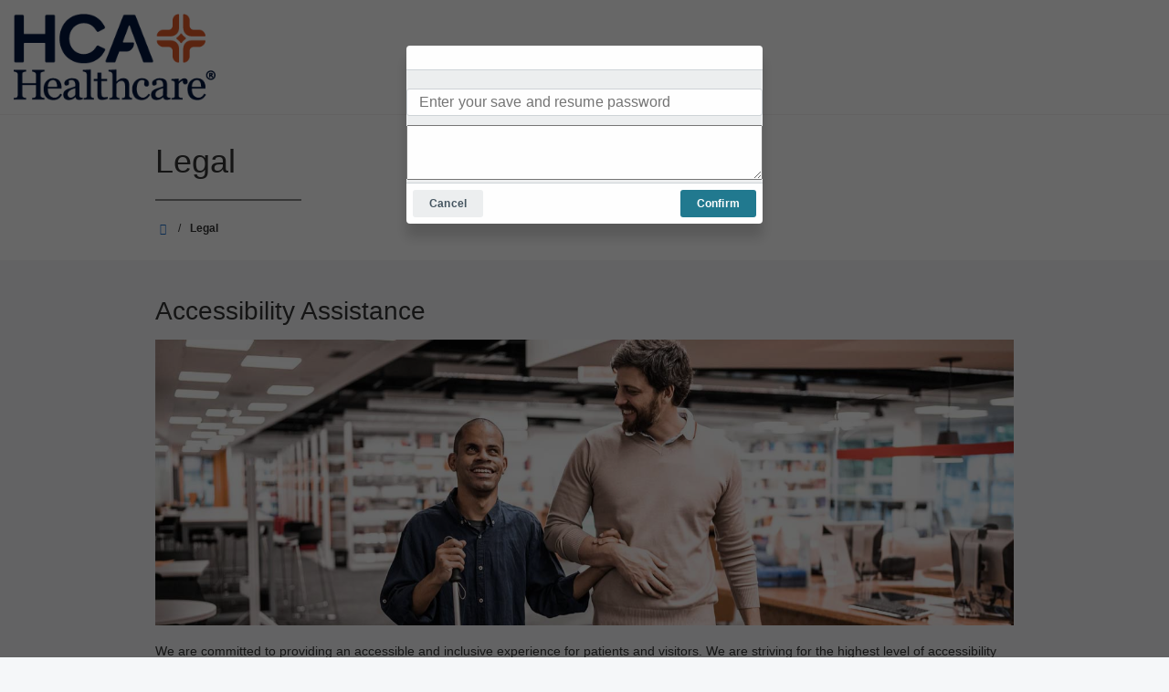

--- FILE ---
content_type: text/html;charset=UTF-8
request_url: http://floridainsuranceanswers.com/legal/index.dot
body_size: 205844
content:




















	


































































 





















		
		















			
				
				
				
				
				
		
		
			






	
































		










 
 

 



















 
















  
   




  



  
  














  





  



  











  

  
  

  

  
  
 

  


          









								












	
	
																																																																																																																																																																																																																																																																																																																																																																																											
										
	



		
			








		
		










  


        






	









	









	

		
	




	


	
		
	
							
	
		
			
		
				
						
																							
				
									 			
	

								
	




	







	

	

	
								
	
		

								
				
	
							
									
									
									
									
				
					
									
									
									
									
				
																		
	

		










	
	
		
	
	
	
		
	
	
















	















	
		
				
		



	
			
		
		









	
	













<!DOCTYPE html>
<html class="no-js" lang="en-us">
	<head>
		<meta http-equiv="X-UA-Compatible" content="IE=edge"/>
		<!-- To kick IE out of quirks mode so Respond.js works -->
		<meta name="viewport" content="initial-scale=1.0, width=device-width" />
		<meta charset="utf-8"/>
		<!-- <meta name="HandheldFriendly" content="true"/> --><!-- BlackBerry? -->
		<!-- <meta name="MobileOptimized" content="width" /> --><!-- IE Mobile? -->

				
				



<script>
	var hcaGlobalTimeZones = [
		{
			currentUtcOffset: -18000000,
			dstAbbr: "EDT",
			abbr: "EST",
			localeString: "America/New_York"
		},
		{
			currentUtcOffset: -21600000,
			dstAbbr: "CDT",
			abbr: "CST",
			localeString: "America/Chicago"
		},
		{
			currentUtcOffset: -25200000,
			dstAbbr: "MDT",
			abbr: "MST",
			localeString: "America/Denver"
		},
		{
			currentUtcOffset: -28800000,
			dstAbbr: "PDT",
			abbr: "PST",
			localeString: "America/Los_Angeles"
		},
		{
			currentUtcOffset: -32400000,
			dstAbbr: "ADT",
			abbr: "AST",
			localeString: "America/Anchorage"
		},
		{
			currentUtcOffset: -36000000,
			dstAbbr: "HDT",
			abbr: "HST",
			localeString: "Pacific/Honolulu"
		}
	];
</script>

				





			

	




	



			
				
		
		
		
							
								
				
		
			
		
		
		
			
		
			
		
		 



	<meta name="robots" content="index, follow">


		    <title>Legal | Florida Insurance Answers</title>
														
		
		
		
		
							        <link rel="canonical" href="http://floridainsuranceanswers.com/legal/"/>
						
				
						
				
				
				
		
		
				

	
    <meta property="og:title" content="Legal"/>
    <meta property="og:type" content="Website"/>
    <meta property="og:url" content="http://floridainsuranceanswers.com/legal/index.dot"/>
    <meta property="og:image" content="http://floridainsuranceanswers.com/contentAsset/raw-data/f430917e-9fa1-4f1a-8dc7-d652c0b00e71/fullColorLogo"/>
    <meta property="og:site_name" content="HCA Healthcare"/>
    <meta property="og:description" content=""/>

																
				 


			


																		


		






		
	
		
	<script type="application/ld+json">
	{
		"@context": "https://schema.org"
		, "@type": "Organization"
				, "address": {
			"@type": "PostalAddress"
							, "addressLocality": ""
				, "addressRegion": "FL"
				, "postalCode": ""
				, "streetAddress": " "
			
		}
									, "image": "http://floridainsuranceanswers.com"
				, "description": "&nbsp;"
		, "name": "HCA Healthcare"
						
					, "telephone": ""
			, "faxNumber": ""
		
		, "logo": "http://floridainsuranceanswers.com/dA/f430917e9f/fullColorLogo/2020-EB-HCA-Healthcare-FC.png"
		, "url": "https://floridainsuranceanswers.com"
					}
	</script>












				




						
				
	




						
	
	











<script>
	window.dataLayer = window.dataLayer || [];
	dataLayer.push({
		'Analytics ID' : 'UA-60997798-56'
		,'Division' : 'East Florida'
		,'Group' : 'National'
		,'Market' : 'NA'
		,'City' : ''
		,'State' : 'FL'
		,'Line of Business' : 'NA'
		,'Facility COID' : '00000'
		,'Facility Name' : 'HCA Healthcare'
		,'Site Type' : 'Microsite'
		,'Domain' : 'floridainsuranceanswers.com'
		,'Site Section' : ''
		,'Marketing Specialty' : 'n/a'
					,'Service Line Content' : 'NA'
																		,'HCA Platform' : 'dotcms'
	});
</script>


<script>
	var hcaAnalyticsContext = {
		 "facility_group": "National",
		 "facility_division": "East Florida",
		 "facility_market": "NA",
		 "facility_city": "n/a",
		 "facility_state": "FL",
		 "line_of_business": "NA",
		 "site_type": "Microsite",
		 "marketing_specialty": "n/a",
		 "test_page_version": "n/a",
		 "facility_coid": "00000",
		 "facility_name": "HCA Healthcare",
		 "logged_in": false,
		 "domain": "floridainsuranceanswers.com",
		 "site_search_term": "n/a",
		 "site_search_category": "n/a",
		 "page_type": "n/a",
		 "service_line_content": "NA",
		 "health_library_content": "n/a",
		 "job_search_term": "n/a",
		 "job_search_category": "n/a",
		 "job_id": "n/a",
		 "job_title": "n/a",
		 "job_schedule": "n/a",
		 "job_facility_name": "n/a",
		 "job_city": "n/a",
		 "job_state": "n/a",
		 "job_division": "n/a",
		 "job_zip": "n/a",
		 "job_education": "n/a",
		 "job_class": "n/a",
		 "job_updated": "n/a",
		 "hca_platform": "dotcms"
	};
</script>

		
	
		
		
				
									
				
				
							<!-- FAVICON -->
			<link rel="shortcut icon" href="/local/images/favicon.ico" type="image/ico" />
		
		
									<link rel="stylesheet" href="//core.secure.ehc.com/design/lib/framework/bs3/bootstrap.min.css" />
					
				<link rel="stylesheet" href="//core.secure.ehc.com/design/lib/chosen/latest/chosen.min.css" media="screen" />

		
		
			<link rel="stylesheet" href="//core.secure.ehc.com/design/font/fontawesomer/css/fontawesomer.css" />
		
		
					
	
		

















		
		
				
		
				
				
		
												<link rel="stylesheet" href="//core.secure.ehc.com/themes/hut/shared/assets/main.min.css?v=01072026101458" />
			
						<link rel="stylesheet" href="//core.secure.ehc.com/themes/hut/2016/v1/assets/main.min.css?v=01072026101458" />
		
				
				
		
		
				
				<script>
	var ebColorVariants = [];
	var hutEntityBrandingPrimary = '#03173E';
	var hutEntityBrandingSecondary = '#BE552E';

	// add increments of 5 from 0-95
	for (var i = 0; i < 100; i++) {
		if (i % 5 === 0) {
			ebColorVariants.push(i);
		}
	}

	var ebVariantCss = '';
	var colorRules = [
		{
			'type': 'bg',
			'rule': 'background-color'
		},
		{
			'type': 'font',
			'rule': 'color'
		},
		{
			'type': 'border',
			'rule': 'border-color'
		}
	];

	// build css strings with variant colors
	for (var i = 0; i < ebColorVariants.length; i++) {
		var rgbArr = rgbArray('#03173E');
		var colorAddWhite = colorMixer(rgbArr, [255, 255, 255], ebColorVariants[i]/100);
		var colorAddBlack = colorMixer([0, 0, 0], rgbArr, ebColorVariants[i]/100);
		var variantStringWhite = '--' + ebColorVariants[i];
		var variantStringBlack = '--' + Number(ebColorVariants[i] + 100);

		for (var s = 0; s < colorRules.length; s++) {

			if (ebColorVariants[i] === 0) {
				variantStringWhite = '';
				variantStringBlack = '';
			} else {
				ebVariantCss += '.eb__primary-' + colorRules[s].type + variantStringWhite + '{' + colorRules[s].rule + ': ' + colorAddWhite + ';}' +
				'.eb__primary-hover-' + colorRules[s].type + variantStringWhite + ':hover, .eb__primary-hover-' + colorRules[s].type + variantStringWhite + ':active, .eb__primary-hover-' + colorRules[s].type + variantStringWhite + ':focus, .eb__primary-hover-' + colorRules[s].type + variantStringWhite + '.active' + '{' + colorRules[s].rule + ': ' + colorAddWhite + ';}' +
				'.eb__primary-after-' + colorRules[s].type + variantStringWhite + '::after, .eb__primary-before-' + colorRules[s].type + variantStringWhite + '::before {' + colorRules[s].rule + ': ' + colorAddWhite + ';}';
			}
			ebVariantCss +=	'.eb__primary-' + colorRules[s].type + variantStringBlack + '{' + colorRules[s].rule + ': ' + colorAddBlack + ';}' +
				'.eb__primary-hover-' + colorRules[s].type + variantStringBlack + ':hover, .eb__primary-hover-' + colorRules[s].type + variantStringBlack + ':active, .eb__primary-hover-' + colorRules[s].type + variantStringBlack + ':focus, .eb__primary-hover-' + colorRules[s].type + variantStringBlack + '.active' + '{' + colorRules[s].rule + ': ' + colorAddBlack + ';}' +
				'.eb__primary-after-' + colorRules[s].type + variantStringBlack + '::after, .eb__primary-before-' + colorRules[s].type + variantStringBlack + '::before {' + colorRules[s].rule + ': ' + colorAddBlack + ';}';
		}
	}

	// create and add style to DOM
	var ebVariantStyle = document.createElement('style');
	ebVariantStyle.type = 'text/css';
	ebVariantStyle.innerHTML = ebVariantCss;
	document.getElementsByTagName('head')[0].appendChild(ebVariantStyle);

	// HELPERS
	/*
	* HEX to RGB array converter
	* accepts HEX string (with hash)
	* returns array
	*/
	function rgbArray(h) {
		var r = 0;
		var g = 0;
		var b = 0;

		// 3 digits
		if (h.length === 4) {
			r = "0x" + h[1] + h[1];
			g = "0x" + h[2] + h[2];
			b = "0x" + h[3] + h[3];
		// 6 digits
		} else if (h.length === 7) {
			r = "0x" + h[1] + h[2];
			g = "0x" + h[3] + h[4];
			b = "0x" + h[5] + h[6];
		}

		return [r, g, b];
	}

	/*
	* Mixes individual red green and blue values
	* accepts String, String, Number
	* returns parseInt
	*/
	function colorChannelMixer(colorChannelA, colorChannelB, amountToMix) {
		var channelA = colorChannelA * amountToMix;
		var channelB = colorChannelB * (1 - amountToMix);
		return parseInt(channelA + channelB);
	}

	/*
	* Mixes RGB array values
	* accepts Array, Array, Number
	* returns String
	*/
	function colorMixer(rgbA, rgbB, amountToMix) {
		var r = colorChannelMixer(rgbA[0], rgbB[0], amountToMix);
		var g = colorChannelMixer(rgbA[1], rgbB[1], amountToMix);
		var b = colorChannelMixer(rgbA[2], rgbB[2], amountToMix);
		return "rgb(" + r + "," + g + "," + b + ")";
	}

</script>
				
				


		


	<link href="//core.secure.ehc.com/design/css/entity-branding/hut/branding.dot?id=HCA-Healthcare&theme=2016&host=794a17a4-9933-417d-88b3-3796e474a4a1" rel="stylesheet" type="text/css">

				
<meta name="google-site-verification" content="jtAP5a2YmChUT_Y_3SR-LT6RsSmyRoR1SyYg5mgwh94" />
							<!-- BEGIN LOCAL CSS -->
			<style>
				/*******************************************
local css
********************************************/

			</style>
			<!-- END LOCAL CSS -->
		
				<!-- BEGIN UTIL CUSTOM VTL -->
		






<link rel="stylesheet" href="https://web-q-hospital.prod.ehc.com/global/hut/widgets/css/webq-widgets.css?v=1.1.052820" type="text/css">
  <link rel="stylesheet" href="https://web-q-hospital.prod.ehc.com/global/hut/widgets/css/webq-widgets-eb.css?id=HCA-Healthcare&v=1.1.052820" type="text/css">	





		<!-- END UTIL CUSTOM VTL -->

		
				
		
		


		<script>
			var isMarketBrand = false;
			var hostLocations = [];
			var hostCurrentLocationUrl = "";
			var hostCurrentLocationTitle = "";
			var hostFacilityName = "Florida Insurance Answers";
		</script>

		<script type="text/javascript" src="//core.secure.ehc.com/design/lib/analytics/assets/hut-api-controller.min.js"></script>

				
	</head>

	
	
		
		
		
	
	
		<body class="syndicated-content-app legal unified interior theme-2016 ">

		
		



			
	


				












    



				
				<div id="page-wrap">
																									<a href="#page" tabindex="1" id="skip-nav-accessibility-aid">Skip to main content</a>
							
												<!--[if lte IE 9]>
				<div id="update-browser-warning" class="alert alert-info">
					<strong>You are using an outdated browser</strong>
					<p>It is limiting your browser experience. For the best web experience, upgrade to the latest version of <a href="http://www.microsoft.com/windows/downloads/ie/getitnow.mspx">Internet Explorer</a> or try one of these alternatives: <a href="http://www.getfirefox.com/">Firefox</a>, <a href="http://www.google.com/chrome">Google Chrome</a> or <a href="http://www.apple.com/safari/">Safari</a>.</p>
					<p>Still dependent on your version of IE for legacy applications?  Please install one of the other recommended browsers.</p>
				</div>
			<![endif]-->
<div id="header-wrap" class="clearfix">
			


		


  
  

	 













	
















	






						
	
	
								








		
	
	
	
			

	
		
	
		
	
	



	<div class="sticky-header-desktop" data-edit-mode="" role="navigation" aria-label="sticky site navigation and search">
						

		
		<nav id="main-nav-sticky" class="main-nav" role="navigation" aria-label="sticky main nav bar" data-celebrus="cdp-globalNav">

				
	
	
	
	
	
	
		
	
	<div class="container-fluid">

		
				
		
						
										
		
	</div><!-- /.container-fluid -->
</nav><!-- #main-nav -->
	</div>

	
			
		

			
	
			
	<div class="sticky-header-mobile">
		<header role="banner">
			<div class="container-fluid">
								<div class="mobile-header">
	<div class="mobile-menu-toggle-wrap">
		<button type="button" class="mobile-menu-toggle navbar-toggle collapsed">
			<span class="icon-bar"></span>
			<span class="icon-bar"></span>
			<span class="icon-bar"></span>
			<span class="icon-text">Menu</span>
		</button>
	</div>
	<figure class="logo">
		<a href="/home/" class="cdp-globalNav">
			<img src="/contentAsset/raw-data/f430917e-9fa1-4f1a-8dc7-d652c0b00e71/fullColorLogo" alt="Florida Insurance Answers">
		</a>
	</figure>
	<div class="mobile-search">
			</div>
	<div class="header-search-results hidden">
		<span class="recent-search-title"><strong>Recent Searches</strong></span>
		<a href="#" class="clear-recent-searches" aria-label="Clear recent search history" data-analytics='{"feature": "ssa", "name": "recentSearchesClear"}'>Clear</a>
		<ul class="recent-searches"></ul>
		<a href="#" class="btn btn-primary btn-block mobile-submit">Search</a>
	</div>
</div><!-- /.mobile -->
			</div>
		</header>
	</div>

	<header role="banner">
		<div class="container-fluid">

						
						<div class="mobile-header">
	<div class="mobile-menu-toggle-wrap">
		<button type="button" class="mobile-menu-toggle navbar-toggle collapsed">
			<span class="icon-bar"></span>
			<span class="icon-bar"></span>
			<span class="icon-bar"></span>
			<span class="icon-text">Menu</span>
		</button>
	</div>
	<figure class="logo">
		<a href="/home/" class="cdp-globalNav">
			<img src="/contentAsset/raw-data/f430917e-9fa1-4f1a-8dc7-d652c0b00e71/fullColorLogo" alt="Florida Insurance Answers">
		</a>
	</figure>
	<div class="mobile-search">
			</div>
	<div class="header-search-results hidden">
		<span class="recent-search-title"><strong>Recent Searches</strong></span>
		<a href="#" class="clear-recent-searches" aria-label="Clear recent search history" data-analytics='{"feature": "ssa", "name": "recentSearchesClear"}'>Clear</a>
		<ul class="recent-searches"></ul>
		<a href="#" class="btn btn-primary btn-block mobile-submit">Search</a>
	</div>
</div><!-- /.mobile -->

						
			<div class="row desktop-header">
				<div class="col-xs-6 col-sm-3">
					<figure class="logo height95">
						<a href="/home/" class="cdp-globalNav">
							<img src="/contentAsset/raw-data/f430917e-9fa1-4f1a-8dc7-d652c0b00e71/fullColorLogo" alt="Florida Insurance Answers">
						</a>
					</figure>
				</div>
				<div class="col-xs-3 col-sm-9 text-right vertical-align">
										
	
										
					
														</div>
			</div>
		</div><!-- /.container-fluid -->
	</header>

			
	
	<nav id="main-nav" class="main-nav" role="navigation" aria-label="main nav bar" data-celebrus="cdp-globalNav">

				
	
	
	
	
	
	
		
	
	<div class="container-fluid">

		
				
		
						
										
		
	</div><!-- /.container-fluid -->
</nav><!-- #main-nav -->

			
	









		</div><!-- /header-wrap -->

<div id="page" class="clearfix">

	<div id="featured-wrap">
		<div id="featured">
						




					</div>
	</div><!-- /featured-wrap -->
	
								<div class="heading-bar">
					<div class="container">
				<div class="row">
					<div class="col-sm-12">
						<h1 id="section-heading" class="heading-underline">Legal</h1>
											</div>
				</div>
			</div>
							


			
				

	<div class="container-fluid bread-crumb-wrapper hidden-xs">
		<div class="container">
			<div class="row">
				<div class="breadcrumb">
																																																										
		
																		<ul>
																<li>
					<a href="/">
													<i class="icon-sl-house-2" aria-hidden="true"></i>
												<span class="sr-only"  aria-label="Home" >Florida Insurance Answers</span>
					</a>
					<meta content="1" />

																										<span class="separator">/</span>
												</li>
					
					
												
																																																																																		<li>legal</li>
																											
							
																	 							</ul>
		 	
									</div>
			</div>
		</div>
	</div>
			</div>
		
	<div id="content-wrap" class="clearfix">
						
		<section id="content-main">
						
						<main role="main">
				<div class="article-pre">
										




				</div><!-- /article-pre -->
				
					
<style>
.card ul li {
	color: red;
}

.hca-current-ecc-number {
	font-size: 16px;
}

.hca-lang-ecc-pretext, 
.hca-lang-ecc-posttext {
	display: none;
}

blockquote span.hca-lang-ecc-pretext, 
blockquote span.hca-lang-ecc-number, 
blockquote span.hca-lang-ecc-posttext {
	font-weight: 700;
}

.hca-lang-ecc-pretext {
	margin-left: 4px;
}

p + .hca-lang-ecc-pretext {
	margin-left: 0;
}

.hca-lang-ecc-number {
	white-space: nowrap;
}

@media print {
    .cvq-global-btn,
	.hut-bot-btn,
	.chat-bot-btn-fixed,
	.print-page,
    #header-wrap,
    #footer-wrap {
        display: none;
    }
}
</style>




 
<div class="row">
	<div class="legal-content">
		<div class="legal-page" id="accessibility">
			
<h2>Accessibility Assistance</h2>

<img src="//core.secure.ehc.com/syndicated/content/web-page-content/legal/v1/assets/images/accessibility-assistance-banner.jpg" alt="Accessibility Assistance">
<br><br>

<p>We are committed to providing an accessible and inclusive experience for patients and visitors. We are striving for the highest level of accessibility for people with disabilities and making every reasonable effort to ensure that all of our websites are accessible by persons who use assistive technologies such as automated tools, keyboard-only navigation, and screen readers.</p>

<h3>Digital Accessibility Statement</h3>
<p>Currently, we are in the process of updating our websites to implement relevant portions of the Section 508 Web Accessibility Standards developed by the United States Access Board, as well as the World Wide Web Consortium's (W3C) Web Content Accessibility Guidelines 2.2, as our web accessibility standard. The accessibility of our websites will be programmatically evaluated, as well as tested with assistive technology, including but not limited to screen readers and screen magnifiers. We will also test our sites with users with disabilities who use these technologies. These processes will facilitate accessibility for everyone, regardless of disability or device used to access information on our websites.</p>

<p>On an ongoing and periodic basis, we will audit our websites to ensure conformance with our web accessibility standard and/or to identify where support and guidance is needed to facilitate website accessibility efforts.</p>

<h3>Accessibility Assistance Requests</h3>

<p>If you cannot access content or use features on our website due to a disability, please report your accessibility issue below. For all other inquiries, please visit our general <a href="/contact-us">Contact Us</a> page.</p>

	<div id="accessibilityForm">
		<div class="well">
			
    
    
						<link rel="stylesheet" href="//core.secure.ehc.com/src/widgets/forms/formstack/v1/assets/formstack.min.css?v=01072026101458">
			<script src="//core.secure.ehc.com/src/widgets/forms/formstack/v1/assets/formstack.min.js?v=01072026101458"></script>
			<script src="//core.secure.ehc.com/src/widgets/forms/formstack/v1/assets/formstack-analytics.min.js?v=01072026101458"></script>
					
		
				
		<div class="formstack-widget" data-display-title="" data-form-type="general" data-form-id="4537918" data-user-ip="18.191.54.12, 10.129.0.133" data-user-agent="MAC_OS_X-CHROME13">
						<div class="fs-loader text-center">
				<img src="//core.secure.ehc.com/src/widgets/forms/formstack/v1/assets/images/ajax-loader.svg">
			</div>
			<div class="fs-thank-you text-center">
				<p><i class="icon-ok"></i></p>
				<h2>Thank You</h2>
				<p>The form was submitted successfully.</p>
			</div>
			<div class="fs-form-wrap fsBody">
				<!doctype html>
<html lang="">
 <head> 
  <title>Web Accessibility</title> 
  <meta charset="utf-8"> 
  <meta name="viewport" content="width=device-width, initial-scale=1, maximum-scale=1"> 
  <!--[if IE]>
<link rel="stylesheet" type="text/css" media="all" href="https://www.formstack.com/forms/css/3/ie.css?20140508" />
<![endif]--> 
  <!--[if IE 7]><link rel="stylesheet" type="text/css" media="all" href="https://www.formstack.com/forms/css/3/ie7.css" /><![endif]--> 
  <!--[if IE 6]><link rel="stylesheet" type="text/css" media="all" href="https://www.formstack.com/forms/css/3/ie6fixes.css" /><![endif]--> 
  <link rel="stylesheet" type="text/css" href="https://static.formstack.com/forms/css/3/reset.css"> 
  <link rel="stylesheet" type="text/css" href="https://static.formstack.com/forms/css/3/jquery-ui-1.13.2.min.css"> 
  <link rel="stylesheet" type="text/css" href="https://static.formstack.com/forms/css/3/default-v4.css"> 
  <link rel="stylesheet" type="text/css" href="https://static.formstack.com/forms/css/3/light.css"> 
  <link rel="stylesheet" type="text/css" href="https://static.formstack.com/forms/../common/css/uil-static.css"> 
  <link rel="stylesheet" type="text/css" href="https://static.formstack.com/forms/css/common/dialogs.css"> 
  <style type="text/css">
</style> 
 </head> 
 <body class="fsBody " id="fsLocal"> 
  <form method="post" novalidate enctype="multipart/form-data" action="https://www.formstack.com/forms/index.php" class="fsForm fsSingleColumn fsMaxCol1" id="fsForm4537918"> 
   <input type="hidden" name="form" value="4537918"> 
   <input type="hidden" name="displayTime" value=""> 
   <input type="hidden" name="hidden_fields" id="hidden_fields4537918" value=""> 
   <input type="hidden" name="_submit" value="1"> 
   <input type="hidden" name="incomplete" id="incomplete4537918" value=""> 
   <input type="hidden" name="incomplete_password" id="incomplete_password4537918"> 
   <input type="hidden" name="style_version" value="3"> 
   <input type="hidden" id="viewparam" name="viewparam" value="831132"> 
   <div id="requiredFieldsError" style="display:none;">
     Please fill in a valid value for all required fields 
   </div> 
   <div id="invalidFormatError" style="display:none;">
     Please ensure all values are in a proper format. 
   </div> 
   <div id="resumeConfirm" style="display:none;">
     Are you sure you want to leave this form and resume later? 
   </div> 
   <div id="resumeConfirmPassword" style="display: none;">
     Are you sure you want to leave this form and resume later? If so, please enter a password below to securely save your form. 
   </div> 
   <div id="saveAndResume" style="display: none;">
     Save and Resume Later 
   </div> 
   <div id="saveResumeProcess" style="display: none;">
     Save and get link 
   </div> 
   <div id="fileTypeAlert" style="display:none;">
     You must upload one of the following file types for the selected field: 
   </div> 
   <div id="embedError" style="display:none;">
     There was an error displaying the form. Please copy and paste the embed code again. 
   </div> 
   <div id="applyDiscountButton" style="display:none;">
     Apply Discount 
   </div> 
   <div id="dcmYouSaved" style="display:none;">
     You saved 
   </div> 
   <div id="dcmWithCode" style="display:none;">
     with code 
   </div> 
   <div id="submitButtonText" style="display:none;">
     Submit Form 
   </div> 
   <div id="submittingText" style="display:none;">
     Submitting 
   </div> 
   <div id="validatingText" style="display:none;">
     Validating 
   </div> 
   <div id="autocaptureDisabledText" style="display:none;"></div> 
   <div id="paymentInitError" style="display:none;">
     There was an error initializing the payment processor on this form. Please contact the form owner to correct this issue. 
   </div> 
   <div id="checkFieldPrompt" style="display:none;">
     Please check the field: 
   </div> 
   <div id="translatedWord-fields" style="display:none;">
     Fields 
   </div> 
   <div class="fsPage" id="fsPage4537918-1"> 
    <div id="ReactContainer4537918" style="display:none" class="FsReactContainerInitApp" data-fs-react-app-id="4537918"></div> 
    <div class="fsSection fs1Col"> 
     <div id="fsRow4537918-1" class="fsRow fsFieldRow fsLastRow"> 
      <div class="fsRowBody fsCell fsFieldCell fsFirst fsLast fsLabelVertical fsSpan100" id="fsCell115639017" lang="en" fs-field-type="richtext" fs-field-validation-name=""> 
       <h2 class="neu-text--h4">ADA Accessibility Accommodation &amp; Assistance Requests</h2> 
       <p><br></p> 
       <p>Use this form to report a disability related accessibility issue or use this form to report an accessibility issue with our website or request assistance using our website. All fields with an asterisk (*) are required.</p> 
      </div> 
     </div> 
     <div id="fsRow4537918-2" class="fsRow fsFieldRow fsLastRow"> 
      <div class="fsRowBody fsCell fsFieldCell fsFirst fsLast fsLabelVertical fsSpan100" id="fsCell115619524" lang="en" fs-field-type="radio" fs-field-validation-name="What type of assistance do you need?"> 
       <fieldset role="group" aria-labelledby="fsLegend115619524" id="label115619524"> 
        <legend id="fsLegend115619524" class="fsLabel fsRequiredLabel fsLabelVertical"><span>What type of assistance do you need?<span class="fsRequiredMarker">*</span></span></legend> 
        <div class="fieldset-content"> 
         <label class="fsOptionLabel vertical" for="field115619524_1"><input type="radio" id="field115619524_1" name="field115619524" value="Request assistance or an accommodation" class="fsField fsRequired vertical" aria-required="true">Request assistance or an accommodation</label> 
         <label class="fsOptionLabel vertical" for="field115619524_2"><input type="radio" id="field115619524_2" name="field115619524" value="Report an accessibility issue" class="fsField fsRequired vertical" aria-required="true">Report an accessibility issue</label> 
        </div> 
       </fieldset> 
      </div> 
     </div> 
     <div id="fsRow4537918-3" class="fsRow fsFieldRow fsLastRow fsHidden"> 
      <div class="fsRowBody fsCell fsFieldCell fsFirst fsLast fsLabelVertical fsHidden fsSpan100 fsHiddenByFieldSetting" id="fsCell127216552" lang="en" fs-field-type="text" fs-field-validation-name="Origin of Record"> 
       <label id="label127216552" class="fsLabel" for="field127216552">Origin of Record </label> 
       <input type="text" id="field127216552" name="field127216552" size="50" value="" class="fsField fsFormatText    "> 
      </div> 
     </div> 
     <div id="fsRow4537918-4" class="fsRow fsFieldRow fsLastRow"> 
      <div class="fsRowBody fsCell fsFieldCell fsFirst fsLast fsLabelVertical fsSpan100" id="fsCell127216607" lang="en" fs-field-type="embed" fs-field-validation-name=""> 
       <script type="text/javascript">
document.getElementById('field127216552').value = window.location.href;
document.getElementById('field127216552').setAttribute("value", window.location.href);
console.log(document.getElementById('field127216552').value );
</script> 
      </div> 
     </div> 
    </div> 
    <div class="fsSection fs1Col fsHidden" id="fsSection115620223"> 
     <div class="fsSectionHeader"> 
     </div> 
     <div id="fsRow4537918-6" class="fsRow fsFieldRow fsLastRow"> 
      <div class="fsRowBody fsCell fsFieldCell fsFirst fsLast fsLabelVertical fsSpan100" id="fsCell115616879" lang="en" fs-field-type="name" fs-field-validation-name="Name"> 
       <span id="label115616879" class="fsLabel fsRequiredLabel">Name<span class="fsRequiredMarker">*</span></span> 
       <div class="fsSubFieldGroup"> 
        <div class="fsSubField fsNameFirst"> 
         <input type="text" id="field115616879-first" name="field115616879-first" size="20" aria-label="First Name" value="" required class="fsField fsFieldName fsRequired" aria-required="true" disabled> 
         <label class="fsSupporting fsRequiredLabel" for="field115616879-first">First Name<span class="hidden">*</span></label> 
        </div> 
        <div class="fsSubField fsNameLast"> 
         <input type="text" id="field115616879-last" name="field115616879-last" size="20" aria-label="Last Name" value="" required class="fsField fsFieldName fsRequired" aria-required="true" disabled> 
         <label class="fsSupporting fsRequiredLabel" for="field115616879-last">Last Name<span class="hidden">*</span></label> 
        </div> 
       </div> 
       <div class="clear"></div> 
      </div> 
     </div> 
     <div id="fsRow4537918-7" class="fsRow fsFieldRow fsLastRow"> 
      <div class="fsRowBody fsCell fsFieldCell fsFirst fsLast fsLabelVertical fsSpan100" id="fsCell115616883" lang="en" fs-field-type="email" fs-field-validation-name="Email"> 
       <label id="label115616883" class="fsLabel fsRequiredLabel" for="field115616883">Email<span class="fsRequiredMarker">*</span> </label> 
       <input type="email" id="field115616883" name="field115616883" size="50" required value="" class="fsField fsFormatEmail fsRequired" aria-required="true" disabled> 
      </div> 
     </div> 
     <div id="fsRow4537918-8" class="fsRow fsFieldRow fsLastRow"> 
      <div class="fsRowBody fsCell fsFieldCell fsFirst fsLast fsLabelVertical fsSpan100" id="fsCell115616888" lang="en" fs-field-type="phone" fs-field-validation-name="Phone"> 
       <label id="label115616888" class="fsLabel" for="field115616888">Phone </label> 
       <input type="tel" id="field115616888" name="field115616888" size="2" value="" class="fsField fsFormatPhoneUS " disabled data-country="US" data-format="national"> 
      </div> 
     </div> 
     <div id="fsRow4537918-9" class="fsRow fsFieldRow fsLastRow"> 
      <div class="fsRowBody fsCell fsFieldCell fsFirst fsLast fsLabelVertical fsSpan100" id="fsCell115617572" aria-describedby="fsSupporting115617572" lang="en" fs-field-type="text" fs-field-validation-name="URL / Website where user experienced an accessibility issue"> 
       <label id="label115617572" class="fsLabel fsRequiredLabel" for="field115617572">URL / Website where user experienced an accessibility issue<span class="fsRequiredMarker">*</span> </label> 
       <input type="text" id="field115617572" name="field115617572" size="50" required value="" class="fsField fsFormatText fsRequired   " aria-required="true" disabled> 
       <div id="fsSupporting115617572" class="fsSupporting">
         i.e., hcahealthcare.com 
       </div> 
      </div> 
     </div> 
     <div id="fsRow4537918-10" class="fsRow fsFieldRow fsLastRow"> 
      <div class="fsRowBody fsCell fsFieldCell fsFirst fsLast fsLabelVertical fsSpan100" id="fsCell115617841" lang="en" fs-field-type="textarea" fs-field-validation-name="Description (Please describe the issue you are having with the website)"> 
       <label id="label115617841" class="fsLabel fsRequiredLabel" for="field115617841">Description (Please describe the issue you are having with the website)<span class="fsRequiredMarker">*</span> </label> 
       <textarea id="field115617841" class="fsField fsRequired " name="field115617841" rows="10" cols="50" required aria-required="true" disabled></textarea> 
      </div> 
     </div> 
     <div id="fsRow4537918-11" class="fsRow fsFieldRow fsLastRow"> 
      <div class="fsRowBody fsCell fsFieldCell fsFirst fsLast fsLabelVertical fsSpan100" id="fsCell115617877" aria-describedby="fsSupporting115617877" lang="en" fs-field-type="text" fs-field-validation-name="Device Used"> 
       <label id="label115617877" class="fsLabel fsRequiredLabel" for="field115617877">Device Used<span class="fsRequiredMarker">*</span> </label> 
       <input type="text" id="field115617877" name="field115617877" size="50" required value="" class="fsField fsFormatText fsRequired   " aria-required="true" disabled> 
       <div id="fsSupporting115617877" class="fsSupporting">
         (i.e. PC, iPhone, Android, Tablet, etc) 
       </div> 
      </div> 
     </div> 
     <div id="fsRow4537918-12" class="fsRow fsFieldRow fsLastRow"> 
      <div class="fsRowBody fsCell fsFieldCell fsFirst fsLast fsLabelVertical fsSpan100" id="fsCell115617957" aria-describedby="fsSupporting115617957" lang="en" fs-field-type="checkbox" fs-field-validation-name="Assistive Technology Used"> 
       <fieldset role="group" aria-labelledby="fsLegend115617957" id="label115617957"> 
        <legend id="fsLegend115617957" class="fsLabel fsRequiredLabel fsLabelVertical"><span>Assistive Technology Used<span class="fsRequiredMarker">*</span></span></legend> 
        <div class="fieldset-content"> 
         <label class="fsOptionLabel vertical" for="field115617957_1"><input type="checkbox" id="field115617957_1" name="field115617957[]" value="Screen reader" class="fsField fsRequired vertical" aria-required="true" disabled>Screen reader</label> 
         <label class="fsOptionLabel vertical" for="field115617957_2"><input type="checkbox" id="field115617957_2" name="field115617957[]" value="Screen magnification software" class="fsField fsRequired vertical" aria-required="true" disabled>Screen magnification software</label> 
         <label class="fsOptionLabel vertical" for="field115617957_3"><input type="checkbox" id="field115617957_3" name="field115617957[]" value="Text reader" class="fsField fsRequired vertical" aria-required="true" disabled>Text reader</label> 
         <label class="fsOptionLabel vertical" for="field115617957_4"><input type="checkbox" id="field115617957_4" name="field115617957[]" value="Speech input software" class="fsField fsRequired vertical" aria-required="true" disabled>Speech input software</label> 
         <label class="fsOptionLabel vertical" for="field115617957_5"><input type="checkbox" id="field115617957_5" name="field115617957[]" value="Alternative input devices" class="fsField fsRequired vertical" aria-required="true" disabled>Alternative input devices</label> 
         <div class="vertical fs-clear"> 
          <label class="fsOptionLabel vertical" style="margin-right: 5px;" for="field115617957_other"><input type="checkbox" id="field115617957_other" name="field115617957[]" value="Other" class="fsField fsRequired" aria-required="true" disabled>Other:</label> 
          <input type="text" id="field115617957_othervalue" name="field115617957_other" size="15" class="fsOtherField" aria-required="true"> 
          <label class="hidden" for="field115617957_othervalue">Other Value</label> 
         </div> 
         <div id="fsSupporting115617957" class="fsSupporting">
           Assistive technology is a generic term that describes tools used by people with disabilities to accomplish tasks 
         </div> 
        </div> 
       </fieldset> 
      </div> 
     </div> 
     <div id="fsRow4537918-13" class="fsRow fsFieldRow fsLastRow"> 
      <div class="fsRowBody fsCell fsFieldCell fsFirst fsLast fsLabelVertical fsSpan100" id="fsCell179802490" lang="en" fs-field-type="richtext" fs-field-validation-name=""> 
       <hr> 
      </div> 
     </div> 
     <div id="fsRow4537918-14" class="fsRow fsFieldRow fsLastRow"> 
      <div class="fsRowBody fsCell fsFieldCell fsFirst fsLast fsLabelVertical fsSpan100" id="fsCell179802492" lang="en" fs-field-type="richtext" fs-field-validation-name=""> 
       <p>General Internet communication is inherently not secure. DO NOT send data considered confidential or private in nature on this form. (e.g., Social Security Numbers, Diagnosis Information, Credit Card Numbers, etc.)</p> 
      </div> 
     </div> 
    </div> 
   </div> 
   <div id="fsSubmit4537918" class="fsSubmit fsPagination"> 
    <button type="button" id="fsPreviousButton4537918" class="fsPreviousButton" value="Previous Page" style="display:none;" aria-label="Previous"><span class="fsFull">Previous</span><span class="fsSlim">←</span></button> 
    <button type="button" id="fsNextButton4537918" class="fsNextButton" value="Next Page" style="display:none;" aria-label="Next"><span class="fsFull">Next</span><span class="fsSlim">→</span></button> 
    <input id="fsSubmitButton4537918" class="fsSubmitButton" style="display: block;" type="submit" value="Submit Form"> 
    <div class="clear"></div> 
    <div class=""> 
    </div> 
   </div> 
   <script type="text/javascript">
window.FS_FIELD_DATA_4537918 = [];
</script> 
   <script type="text/javascript" src="https://static.formstack.com/forms/js/3/jquery-3.5.1.min.js"></script> 
   <script type="text/javascript" src="https://static.formstack.com/forms/js/3/jquery-ui-1.13.2.min.js"></script> 
   <script type="text/javascript" src="https://static.formstack.com/forms/js/3/scripts.js"></script> 
   <script type="text/javascript" src="https://static.formstack.com/forms/js/3/analytics.js"></script> 
   <script type="text/javascript" src="https://static.formstack.com/forms/js/3/libphonenumber-min.js"></script> 
   <script type="text/javascript">
(function() {
var isLocalStorageSafe = true;
try {
if (typeof sessionStorage !== 'undefined' && sessionStorage.fsFonts) {
document.documentElement.className = document.documentElement.className += ' wf-active';
}
} catch (e) {
console.log('Failed to read from localStorage', e.message);
isLocalStorageSafe = false;
}
var pre = document.createElement('link');
pre.rel  = 'preconnect';
pre.href = 'https://fonts.googleapis.com/';
pre.setAttribute('crossorigin', '');
var s = document.getElementsByTagName('head')[0];
s.appendChild(pre);
var fontConfig = {
google: {
families: [
'Lato:400,700'
]
},
timeout: 2000,
active: function() {
if ( !isLocalStorageSafe || typeof sessionStorage === 'undefined') {
return;
}
sessionStorage.fsFonts = true;
}
};
if (typeof WebFont === 'undefined') {
window.WebFontConfig = fontConfig;
var wf = document.createElement('script');
wf.type  = 'text/javascript';
wf.async = 'true';
wf.src   = ('https:' == document.location.protocol ? 'https' : 'http') +
'://ajax.googleapis.com/ajax/libs/webfont/1/webfont.js';
s.appendChild(wf);
} else {
WebFont.load(fontConfig);
}
})();
if(window.addEventListener) {
window.addEventListener('load', loadFormstack, false);
} else if(window.attachEvent) {
window.attachEvent('onload', loadFormstack);
} else {
loadFormstack();
}
function loadFormstack() {
var form4537918 = new Formstack.Form(4537918, 'https://www.formstack.com/forms/');
form4537918.checks.push({target: '115620223', action: 'Show', bool: 'OR', fields: ['115619524','115619524'],checks: [{field: '115619524', condition: '==', option: 'Request assistance or an accommodation'},{field: '115619524', condition: '==', option: 'Report an accessibility issue'}]});
form4537918.logicFields = ['115619524'];
form4537918.calcFields = [];
form4537918.dateCalcFields = [];
form4537918.init();
if (Formstack.Analytics) {
form4537918.plugins.analytics = new Formstack.Analytics('https://www.formstack.com', 4537918, form4537918);
form4537918.plugins.analytics.trackTouch();
form4537918.plugins.analytics.trackBottleneck();
}
window.form4537918 = form4537918;
};
</script> 
  </form> 
  <div class="fs-ngdialog fs-modal-small fs-form-dialog fs-form-dialog--hidden"> 
   <div class="fs-ngdialog-overlay"></div> 
   <div class="fs-ngdialog-content"> 
    <div class="fs-modal__top fs-form-dialog__title"></div> 
    <div class="fs-modal__middle"> 
     <div class="fs-form-dialog__message"></div> 
     <label class="hidden" for="fsSaveResumePassword">Enter your save and resume password</label> 
     <input type="password" id="fsSaveResumePassword" class="fs-form-input fs-form-dialog__password fs-form-dialog--hidden fs--mt20" placeholder="Enter your save and resume password"> 
     <textarea class="fs-form-dialog__textarea fs-form-dialog--hidden" rows="3" style="width: 100%; margin-top: 10px" aria-label="Add an optional comment"></textarea> 
    </div> 
    <div class="fs-modal__bottom"> 
     <a class="fs-form-dialog__cancel fs-btn2 fs-btn2--size_medium fs-btn2--style_edit-dark" title="Cancel"> 
      <div class="fs-btn2__content"> 
       <div class="fs-btn2__text"> 
        <span class="fs-form-dialog__button-text">Cancel</span> 
       </div> 
      </div> </a> 
     <a class="fs-form-dialog__confirm fs-btn2 fs-btn2--size_medium fs-btn2--style_create fs--float-right" title="Confirm"> 
      <div class="fs-btn2__content"> 
       <div class="fs-btn2__text"> 
        <span class="fs-form-dialog__button-text">Confirm</span> 
       </div> 
      </div> </a> 
    </div> 
   </div> 
  </div>  
 </body>
</html>
			</div>
		</div>

			
    		</div>
	</div>

<p>*The terms "HCA," "we" and "our" as used in this policy refer collectively to HCA Healthcare, Inc.
	and its affiliates. All operational activities are performed by such affiliates and their employees.</p>

<p>Effective: June 13, 2016</p>
<p>Updated: March 25, 2024</p>
		</div>
		<div class="legal-page" id="terms">
			
<h2>Terms of Use</h2>

<p>Updated as of October 18, 2022</p>

<p>Welcome. These Terms of Use (these &ldquo;Terms&rdquo;) apply to this website (&ldquo;Website&rdquo;), our portals, our SMS text notification services, and any other services provided by HCA Healthcare, Inc. and/or any of its affiliates (&ldquo;we&rdquo;, &ldquo;us&rdquo;, or &ldquo;our&rdquo;)(collectively, our &ldquo;Services&rdquo;). Please read these Terms carefully before using the Services. Additionally, you must read, agree, and accept the terms of our <a href="index.dot#privacy-policy">Privacy Policy</a>.</p>

<h3>Acknowledgment</h3>
<p>You acknowledge (a) that you have read and understood these Terms and (b) that these Terms have the same force and effect as a signed agreement.</p>

<h3>By using our Services, you are agreeing to these Terms. Please read them carefully.</h3>
<p>These Terms may have changed since you last used our Services. Your use of our Services is subject to your compliance with these Terms. These Terms apply to all visits to our Website and all uses of our Services, including (but not limited to) all associated content, information, recommendations, and/or services provided to you by or through our Services.</p>

<p>By accessing and using our Services, you hereby agree to these Terms in their entirety. You may not use our Services (or any part thereof) if you do not agree to be bound by these Terms.</p>

<p>BY ACCESSING OR USING THE SERVICES IN ANY WAY, INCLUDING WITHOUT LIMITATION, BROWSING THE WEBSITE, USING ANY INFORMATION, OR SUBMITTING ANY CONTENT OR PERSONAL INFORMATION VIA THE WEBSITE, YOU AGREE TO AND ARE BOUND BY THE TERMS, CONDITIONS, POLICIES, AND NOTICES CONTAINED IN THESE TERMS, INCLUDING CONDUCTING THIS TRANSACTION ELECTRONICALLY, CERTAIN THIRD-PARTY TERMS AND CONDITIONS, DISCLAIMERS OF WARRANTIES, DAMAGE AND REMEDY EXCLUSIONS AND LIMITATIONS, BINDING ARBITRATION, VENUE SELECTION, AND A CHOICE OF TENNESSEE LAW. YOU REPRESENT AND WARRANT THAT YOU POSSESS THE LEGAL RIGHT AND ABILITY TO AGREE TO THESE TERMS.</p>

<h3>Use of Services; No Medical Advice</h3>
<p>The information contained in or provided by our Services is offered solely for your consideration, and is subject to your verification. It is not to be taken as a warranty or representation by which we assume legal responsibility, nor do we grant permission to use or practice anything contained therein, nor recommend such use or practice. You expressly acknowledge and agree that we are not responsible for the results of any decisions made based on your use of the Website or receipt of our Services.</p>

<p>OUR SERVICES ARE NOT INTENDED TO BE A SUBSTITUTE FOR PROFESSIONAL MEDICAL ADVICE FROM A QUALIFIED HEALTHCARE PROVIDER. DO NOT USE INFORMATION PROVIDED VIA OUR SERVICES TO DIAGNOSE OR TREAT A HEALTH CONDITION OR DISEASE WITHOUT CONSULTING A QUALIFIED HEALTHCARE PROVIDER. THERE IS NO PHYSICIAN-PATIENT RELATIONSHIP ARISING SOLELY BY VIRTUE OF USING THE SERVICES. NEVER DISREGARD PROFESSIONAL MEDICAL ADVICE OR DELAY SEEKING IT BECAUSE OF SOMETHING YOU HAVE READ VIA THE SERVICES. DO NOT USE OUR SERVICES FOR MEDICAL EMERGENCY SERVICES. <strong>IN AN EMERGENCY, CALL 911, YOUR PERSONAL PHYSICIAN, AND/OR YOUR LOCAL EMERGENCY ASSISTANCE NUMBER</strong>.</p>

<h3>Changes to these Terms</h3>
<p>We reserve the right to revise and update these Terms at any time without notifying you. As such, please periodically review these Terms, our <a href="index.dot#privacy-policy">Privacy Policy</a>, <a href="index.dot#acceptable-use-policy">Acceptable Use Policy</a>, and any other policies that may be posted on this Website, each of which are accessible via the Website homepage. Continued usage of our Services will be considered acceptance of any changes. Certain provisions of these Terms may be superseded by expressly designated legal notices or terms on particular pages at this Website.</p>

<h3>Minimum Age Requirement</h3>
<p>Our Services are not intended for users under the age of 13. We do not knowingly collect information from users under the age of 13. Users under the age of 13 are expressly prohibited from submitting their information to us via the Services or using portions of the Website or Services that require registration.</p>

<h3>Ownership of Services</h3>
<p>Our Services, including all associated information related to our Services, are the property of us and/or our affiliates and licensors. Our Services are protected from unauthorized copying and dissemination by United States copyright law, trademark law, international conventions and other intellectual property laws. All rights reserved.</p>

<p>The contents of our Services may be viewed and accessed only for your personal, non-commercial use, provided that all copyright and other proprietary notices are retained on any copies made of the materials. The materials and information available via our Services may not be modified in any way, and may not be reproduced, distributed or used for any public or commercial purpose unless expressly permitted by us in writing. Any use of the materials or information available via our Services for any other purpose is prohibited. Nothing herein shall be construed as conferring by implication, estoppel, or otherwise, any license or right under any copyright, patent, trademark or other proprietary interest of us or other third parties. If you breach any of these Terms, your authorization to use our Services is terminated and you must immediately destroy any downloaded or printed materials.</p>

<h3>Trademarks</h3>
<p>All of our or our affiliates&rsquo; trademarks, service marks and trade names (&ldquo;Trademarks&rdquo;) are trademarks or registered trademarks that belong to us or our affiliates, unless stated otherwise. You may not use or display the Trademarks for any purpose, including but not limited to, in advertising or publicity pertaining to distribution of materials via our Services, without our prior written consent. Any other trademarks appearing on third party websites linked to by our Services are the property of the respective owners or operators of those third party websites.</p>

<h3>User Conduct</h3>
<p>By using the Services, including any content and services available through it, you agree that you shall not:</p>
<ul>
	<li>(a)	delete, modify, hack, or attempt to change or alter any of the Services;</li>
	<li>(b)	attempt to access accounts, computer systems, or networks connected to any of our servers or to the Services, through hacking, password mining, or any other means, or obtain or attempt to obtain any materials or information through any means not intentionally or readily made available through the Services;</li>
	<li>(c)	use any device, software, or routine intended to damage or otherwise interfere with the proper functioning of the Services or servers or networks connected to the Services, or take any other action that interferes with administration, security, and/or operation of the Services or other parties&rsquo; use of the Services;</li>
	<li>(d)	use any robot, spider, or other automatic or manual device or process for the purpose of harvesting or compiling information on the Services for purposes other than for a generally available search engine;</li>
	<li>(e)	use any of our names, service marks, logos, or trademarks without prior written consent, including without limitation as metatags, search engine keywords, or hidden text;</li>
	<li>(f)	use any material or information, including images or photographs, which are made available through the Services in any manner that infringes any copyright, trademark, patent, trade secret, or other proprietary right of any party;</li>
	<li>(g)	transmit or upload files that contain viruses, Trojan horses, worms, time bombs, corrupted files, or any other similar software or programs that may damage the operation of another&rsquo;s computer or property of another;</li>
	<li>(h)	create a false identity for the purpose of misleading others, breach any contractual or confidentiality obligations, or violate the privacy rights of others;</li>
	<li>(i)	defame, abuse, harass, stalk, threaten, or otherwise violate the legal rights of any third party; or</li>
	<li>(j)	provide false information, impersonate another person or entity, or misrepresent your affiliation with any entity.</li>
</ul>

<p>You are prohibited from using our Services to post or transmit any unlawful, threatening, libelous, defamatory, obscene, pornographic, illegal, or any material that could constitute or encourage conduct that would be considered a criminal offence, violate the rights of any party or which may otherwise give rise to civil liability or violate any law. You are also prohibited from using our Services to advertise or perform any commercial solicitation. We will have no obligations with respect to such communications. We reserve the right to remove any and all user submissions it deems in violation of these Terms.</p>

<h3>Links to Other Websites</h3>
<p>Links to third party websites by our Services may be provided solely as a convenience to you. If you use these third party links, you will leave our Services. We are not responsible for such third party websites, nor do we control such websites. We also do not claim to have reviewed these third party websites or any associated content. As such, we are not responsible for any of these websites or their content. We are not responsible for any charges or fees associated with financial transactions that may occur on or through a third party website. Moreover, we do not endorse or make any representations about any of the websites for which links are provided, or any information, software or other products or materials made available by such third party websites, or any results that may be obtained from using them. If you decide to access any of the third party websites linked to by our Services, you do so entirely at your own risk. We reserve the right to terminate such links at any time. The mention of specific products, processes, or services within our Services does not constitute or imply a recommendation or endorsement under any circumstances.</p>

<p>The storage or reproduction of our Services (or any part of our Services) in any external internet site or the creation of links, hypertext, or deeplinks between our Services and any other internet website, is prohibited.</p>

<h3>Text Message Terms</h3>
<p>By providing your telephone number to us or your physician and/or agreeing to participate in a text or communication program (collectively, the &ldquo;Program&rdquo;), you consent to receive text messages and/or push notifications from or on behalf of us and/or our partners and suppliers, including messages using automated dialing technology. Such messages may be service-related or contain information regarding products or services that may be of interest to you, service announcements, or programs or other topics of interest and may include confirmation or reminders for billing purposes, medical appointments at our facilities, etc. You do not need to provide this consent in order to purchase any products or services. However, you acknowledge that opting out of receiving text (SMS) messages may impact your experience with the service(s) that rely on communications via text (SMS) messaging.</p>
<ul>
	<li><strong>Unsecure</strong>
		<ul>
			<li>Messages are unencrypted. You understand that text messages have inherent privacy risks, including that unencrypted text messages are not secure and could be accessed by an unauthorized party, intercepted, or altered without your knowledge or authorization.</li>
		</ul>
	</li>
	<li><strong>Opt Out</strong>
		<ul>
			<li>To stop receiving text messages, if indicated reply STOP or contact us directly. You consent to receive one last message from us confirming your inactivation.</li>
		</ul>
	</li>
	<li><strong>Usage</strong>
		<ul>
			<li>Frequency of text messages and notifications will vary depending upon the Services you receive or your transactions with us.</li>
			<li>You represent that you are the account holder for the mobile telephone number(s) that you provide to opt in to the Program. You are responsible for notifying us immediately if you change your mobile telephone number. You may notify us of a number change.</li>
			<li>As a user of this Program, you acknowledge that text messages are distributed via third-party mobile network providers, and therefore, we are unable to control all functions related to the delivery of text messages. You acknowledge that it may not be possible to transmit all text messages successfully. We will not be liable for any delays in the receipt of any SMS messages, nor will we be liable for any undelivered messages, as delivery is subject to effective transmission from your network operator.</li>
			<li>The Program may not be available on all U.S. mobile carriers. Note that your carrier is not liable for delayed or undelivered messages.</li>
			<li>While we do not charge you for these services, message and data rates may apply to each text message sent or received in connection with the Program, as provided in your mobile telephone service rate plan (please contact your mobile telephone carrier for details about available plans). Applicable roaming charges may apply.</li>
			<li>Data obtained from you in connection with this Program may include your telephone number, your carrier&rsquo;s name, and details of the message (date, time, and content). We may use this information to contact you in accordance with these Terms and to provide the services you request. For additional information on our data collection and use, please read our <a href="index.dot#privacy-policy">Privacy Policy</a>.</li>
		</ul>
	</li>
	<li><strong>Indemnification</strong>
		<ul>
			<li>You agree to indemnify us and any third parties texting on its behalf in full for all claims, expenses, and damages related to or caused, in whole or in part, by your failure to immediately notify us if you change your telephone number, including but not limited to all claims, expenses, and damages related to or arising under the Telephone Consumer Protection Act.</li>
		</ul>
	</li>
	<li><strong>Suspension; Termination</strong>
		<ul>
			<li>We may immediately suspend or terminate your participation in the Program if it believes you are in breach of these Terms. Your participation in this Program is also subject to termination in the event that your mobile telephone service terminates or lapses. We reserve the right to modify or discontinue, temporarily or permanently, all or any part of the Program, with or without notice to you.</li>
		</ul>
	</li>
	<li><strong>Modification</strong>
		<ul>
			<li>We may revise, modify, or amend these Terms at any time. Any such revision, modification, or amendment shall take effect when it is posted to the Website. You agree to review these Terms periodically to ensure that you are aware of any changes. Your continued participation in this Program, including receipt of text messages and/or push notifications without opting out will indicate your acceptance of those changes.</li>
		</ul>
	</li>
</ul>

<h3>Physicians</h3>
<p>The physicians displayed on our Services are credentialed to treat patients at our facilities and, to the best of our knowledge, are in good standing. We may allow you to search physicians by alphabetical listing or other searches based on individual needs or preferences. Physicians employed by the parent company of the hospital may (but are not required to) appear before other physicians.</p>

<h3>Disclaimer</h3>
<p>YOU AGREE TO ASSUME THE RISK OF ACCESSING AND USING OUR SERVICES. OUR SERVICES, INCLUDING ALL CONTENT, ARE PROVIDED &ldquo;AS IS&rdquo; AND &ldquo;AS AVAILABLE&rdquo;, WITH ALL FAULTS, WITHOUT ANY WARRANTIES OF ANY KIND, WHETHER EXPRESS OR IMPLIED, INCLUDING BUT NOT LIMITED TO, WARRANTIES OF MERCHANTABILITY, FITNESS FOR A PARTICULAR PURPOSE OR NON-INFRINGEMENT OF INTELLECTUAL PROPERTY, SECURITY, AND ACCURACY, AS WELL AS ALL WARRANTIES ARISING BY USAGE OF TRADE, COURSE OF DEALING, OR COURSE OF PERFORMANCE, TO THE FULLEST EXTENT PERMITTED BY LAW. THE INFORMATION VIA THE SERVICES IS FOR GENERAL INFORMATION PURPOSES ONLY AND DOES NOT CONSTITUTE ADVICE.</p>

<p>WE MAKE NO WARRANTY, AND EXPRESSLY DISCLAIM ANY OBLIGATION, THAT: (A) THE SERVICES OR FEATURES AVAILABLE THROUGH THE SERVICES WILL MEET YOUR REQUIREMENTS OR WILL BE AVAILABLE ON AN UNINTERRUPTED, TIMELY, SECURE OR ERROR-FREE BASIS; (B) THE CONTENT OR INFORMATION PROVIDED OR MADE AVAILABLE VIA OUR SERVICES IS ACCURATE, COMPLETE, COMPREHENSIVE OR CURRENT; (C) ANY PARTICULAR RESULTS MAY BE OBTAINED FROM THE USE OF THE SERVICES; (D) THE QUALITY OF THE CONTENT, SERVICES, WEBSITE, OR OTHER MATERIALS OBTAINED THROUGH THE WEBSITE OR SERVICES WILL MEET YOUR EXPECTATIONS; OR (E) OR THAT ANY DEFECTS IN OUR SERVICES WILL BE CORRECTED OR THAT OUR SERVICES OR THE SERVER THAT MAKES OUR SERVICES AVAILABLE ARE FREE OF VIRUSES OR ANY OTHER HARMFUL COMPONENTS. WE DO NOT MAKE ANY WARRANTEES OR REPRESENTATIONS REGARDING THE USE OF THE MATERIALS IN OUR SERVICES IN TERMS OF THEIR CORRECTNESS, ACCURACY, ADEQUACY, USEFULNESS, TIMELINESS, RELIABILITY OR OTHERWISE, IN EACH CASE TO THE FULLEST EXTENT PERMITTED BY APPLICABLE LAW. INFORMATION PUBLISHED OR MADE AVAILABLE VIA OUR SERVICES MAY REFER TO PRODUCTS, PROGRAMS OR SERVICES THAT ARE NOT AVAILABLE IN YOUR REGION.</p>

<p>YOU UNDERSTAND AND ACKNOWLEDGE THAT YOUR SOLE AND EXCLUSIVE REMEDY WITH RESPECT TO ANY DEFECT IN OR DISSATISFACTION WITH OUR SERVICES IS TO CEASE USE OF OUR SERVICES.</p>

<p>WE RESERVE THE RIGHT TO SUSPEND OR WITHDRAW THE WHOLE OR ANY PART OF OUR SERVICES AT ANY TIME WITHOUT NOTICE AND WITHOUT INCURRING ANY LIABILITY.</p>

<h3>Limitation of Liability</h3>
<p>IN NO EVENT WILL WE, OR OUR SUPPLIERS OR LICENSORS, OR ANY PARTY INVOLVED IN CREATING, PRODUCING OR DELIVERING OUR SERVICES (OR ANY PART THEREOF), OR ANY OTHER THIRD PARTIES MENTIONED VIA OUR SERVICES (OR ANY PART THEREOF) BE LIABLE FOR ANY DIRECT, INDIRECT, SPECIAL, CONSEQUENTIAL, EXEMPLARY, PUNITIVE OR OTHER DAMAGES WHATSOEVER (INCLUDING, WITHOUT LIMITATION, THOSE RESULTING FROM LOST PROFITS, LOST DATA OR BUSINESS INTERRUPTION) ARISING OUT OF THE USE, INABILITY TO USE, OR THE RESULTS OF USE OF OUR SERVICES (OR ANY PART THEREOF), ANY WEBSITES LINKED TO OUR SERVICES, OR THE MATERIALS OR INFORMATION CONTAINED AT ANY OR ALL SUCH WEBSITES, INCLUDING DAMAGES CAUSED BY VIRUSES OR ANY INCORRECTNESS OR INCOMPLETENESS OF THE INFORMATION PROVIDED OR MADE AVAILABLE VIA OUR SERVICES (OR ANY PART THEREOF), OR THE PERFORMANCE OF THE PRODUCTS OR SERVICES, WHETHER BASED ON WARRANTY, CONTRACT, TORT OR ANY OTHER LEGAL THEORY AND WHETHER OR NOT ADVISED OF THE POSSIBILITY OF SUCH DAMAGES. NOTWITHSTANDING THE FOREGOING, IN NO EVENT SHALL OUR LIABILITY TO YOU RELATING TO OUR SERVICES (OR ANY PART THEREOF) EXCEED ONE HUNDRED DOLLARS ($100).</p>

<p>SOME JURISDICTIONS DO NOT ALLOW CERTAIN LIMITATIONS OR EXCLUSIONS OF LIABILITY IN SOME CIRCUMSTANCES. CONSEQUENTLY, SOME OF THE FOREGOING LIMITATIONS MAY NOT APPLY TO YOU. FOR EXAMPLE, CALIFORNIA RESIDENTS MUST, AS A CONDITION OF THESE TERMS, WAIVE THE APPLICABILITY OF CALIFORNIA CIVIL CODE SECTION 1542, WHICH STATES, &ldquo;A GENERAL RELEASE DOES NOT EXTEND TO CLAIMS WHICH THE CREDITOR DOES NOT KNOW OR SUSPECT TO EXIST IN HIS OR HER FAVOR AT THE TIME OF EXECUTING THE RELEASE, WHICH IF KNOWN BY HIM OR HER MUST HAVE MATERIALLY AFFECTED HIS OR HER SETTLEMENT WITH THE DEBTOR.&rdquo; YOU HEREBY WAIVE THIS SECTION OF THE CALIFORNIA CIVIL CODE. YOU HEREBY WAIVE ANY SIMILAR PROVISION IN LAW, REGULATION, OR CODE THAT HAS THE SAME INTENT OR EFFECT AS THE AFOREMENTIONED RELEASE. IF YOU ARE A RESIDENT OF NEW JERSEY, TO THE EXTENT NEW JERSEY LAW PROHIBITS THE LIMITATIONS AND/OR EXCLUSIONS OF LIABILITY SET FORTH IN THESE TERMS, SUCH LIMITATIONS AND/OR EXCLUSIONS SHALL NOT APPLY TO YOU.</p>

<h3>Feedback</h3>
<p>Any information, including but not limited to remarks, suggestions, ideas, graphics, or other submissions (collectively, &ldquo;Feedback&rdquo;), communicated to us through our Services is the exclusive property of us and/or our affiliates. You agree that we may, in our sole discretion, use the Feedback submitted for any purpose, without restriction (except as stated in our <a href="index.dot#privacy-policy">Privacy Policy</a>), including in future modifications of the Website or in other Services, or compensation to the person sending the Feedback. You hereby grant us a perpetual, worldwide, irrevocable, fully-paid, royalty-free, sub-licensable and transferable license to use, modify, create derivative works from, distribute, display, and otherwise exploit the Feedback for any purpose.You acknowledge the originality of any Feedback and accept responsibility for its accuracy, appropriateness, and legality.</p>

<h3>Indemnity</h3>
<p>You agree to defend, indemnify, and hold us, our affiliates, and our respective officers, directors, employees, agents, licensors, and affiliates harmless from and against any and all claims, losses, liability, costs, and expenses (including attorneys&rsquo; fees and costs of litigation) arising out of or in any way related to your use of our Services, violation of these Terms, or violation of any third party rights.</p>

<h3>Copyright Violations</h3>
<p>If you believe that your copyrighted work has been copied and is accessible through our Services in a way that constitutes copyright infringement, please notify our designated copyright agent. The notice must include all of the information required by the Online Copyright Infringement Liability Limitation Act of the Digital Millennium Copyright Act, 17 U.S.C. &sect; 512 (&ldquo;Copyright Act&rdquo;). As of the date of the posting of this Agreement, the information that you must provide includes: identification of the copyrighted work that allegedly has been infringed; identification of the material on our Services that you believe infringes the copyright (with sufficient specificity to allow us to locate it); a statement that you believe in good faith that the use is not authorized by the copyright owner, its agent or the law; a statement that the information you have provided is accurate and, under penalty of perjury, that you are the owner of the copyright involved or are otherwise authorized to act for the owner; your physical or electronic signature or the signature of a person authorized to act on behalf of the owner of the allegedly infringed right; and your contact information. Please keep in mind that under Section 512(f) of the Copyright Act, any person who knowingly materially misrepresents that material or activity is infringing may be subject to liability. <a href="mailto:copyright@hcahealthcare.com">Email us</a> to report any claims of copyright infringement concerning our Services. We will respond to each complaint quickly and diligently. Only copyright complaints should be sent to the above agent. No other communications will be accepted.</p>

<h3>Forward-Looking Statements</h3>
<p>Some statements made available by our Services are not historical facts and therefore are considered forward-looking statements within the meaning of Section 21E of the Securities and Exchange Act of 1934. These forward looking statements are subject to risks and uncertainties as which could cause our actual results to differ materially from those expressed in or implied by the content of our Services. Forward-looking statements made available by our Services are made as of the date of the initial publication and we undertake no obligation to update any of these forward-looking statements as actual events unfold.</p>

<h3>Third Party Payments</h3>
<p>We are not responsible for any charges or fees associated with financial transactions that occur on or through third party websites. Any payments you may make for services you have found through use of our Services (such as enrolling in a class) are made exclusively through an affiliated third party website the separate privacy policy of which applies, and not through our Services. We encourage you to read the privacy statements of each and every website that collects personally identifiable information.</p>

<h3>Termination/Modifications of Services</h3>
<p>We reserve the right to modify or terminate your access to the Services or portions of the Services, at any time, temporarily or permanently, with or without notice to you, for any reason, and are not obligated to support or update the Services. The following Sections: Ownership of Services, Trademarks, Disclaimer, Limitation of Liability, Indemnity, Privacy, Limitation on Actions, Dispute Resolution, General, Entire Agreement, Contact Information, and Indemnity (Text Message Terms) of these Terms shall survive any termination. We also may impose limits on certain features and services, restrict your access to parts or the Services, or charge fees for access to portions of the Services without notice or liability. You acknowledge and agree that we will not be liable to you or any third party in the event that we exercise our right to modify or terminate access to the Services or portions of the Services.</p>

<h3>Privacy</h3>
<p>We will treat any information it collects or receives from you through the Website or our Services in accordance with its online <a href="index.dot#privacy-policy">Privacy Policy</a>, which is incorporated by reference. Please review the Privacy Policy before you use the Website or our Services. If you are unwilling to accept the terms and conditions of the Privacy Policy, please do not use the Website or our Services.</p>

<h3>Limitation on Actions</h3>
<p>You agree that any claim, dispute, or cause of action arising out of these Terms or your use of the Services must be filed within one (1) year after the claim or cause of action arose or it shall forever be barred, notwithstanding any statute of limitations or other law to the contrary. Within this period, any failure by us to enforce or exercise any provision of these Terms or related right shall not constitute a waiver of that right or provision.</p>

<h3>Dispute Resolution</h3>
<p>You agree that any dispute arising out of or relating in any way to your use of the Services requires that the claim be resolved exclusively by confidential binding arbitration except that, to the extent you have in any manner violated or threatened to violate Intellectual Property Rights, we may seek injunctive or other appropriate relief. The arbitration shall be conducted before three neutral arbitrators in Davidson County, Tennessee, U.S.A., in accordance with the rules of the American Arbitration Association (&ldquo;AAA&rdquo;), as then in effect. No claims of any other parties may be joined or otherwise combined in the arbitration proceeding. Unless otherwise expressly required by applicable law, each party shall bear its own attorneys&rsquo; fees without regard to which party is deemed the prevailing party in the arbitration proceeding. Except for punitive and consequential damages (which may not be awarded), and subject to these Terms, the arbitrators shall be authorized to award either party any provisional or equitable remedy permitted by applicable law. The parties shall equally share all AAA charges and fees associated with the arbitration.</p>

<p>BECAUSE THE USE OF THE SITE REQUIRES THE ARBITRATION OF ANY CLAIMS OR DISPUTES EXISTING BETWEEN THE PARTIES, NEITHER PARTY WILL HAVE THE RIGHT TO PURSUE THAT CLAIM IN COURT OR BEFORE A JUDGE OR JURY OR TO PARTICIPATE IN A CLASS ACTION OR ANY OTHER COLLECTIVE OR REPRESENTATIVE PROCEEDING. THE ARBITRATORS&rsquo; DECISION WILL BE FINAL AND BINDING. OTHER RIGHTS THAT EITHER PARTY WOULD HAVE IF SUCH PARTY WENT TO COURT, INCLUDING WITHOUT LIMITATION THE RIGHT TO CONDUCT DISCOVERY OR TO APPEAL, MAY BE LIMITED OR UNAVAILABLE IN ARBITRATION.</p>

<p>The award of the arbitrators may be enforced in any court having jurisdiction thereof. Each party consents (a) to the non-exclusive jurisdiction of the courts of the State of Tennessee, or to any federal court located within the State of Tennessee for any action (i) to compel arbitration, (ii) to enforce any award of the arbitrators, or (iii) at any time prior to the qualification and appointment of the arbitrators, for temporary, interim, or provisional equitable remedies, and (b) to service of process in any action by registered mail or any other means provided by law. Should this Section be deemed invalid or otherwise unenforceable for any reason, it shall be severed and the parties agree that exclusive jurisdiction and venue for any claims will be in the state or federal courts located in Davidson County, Tennessee, U.S.A.</p>

<h3>General</h3>
<p>If any provision of these Terms is found to be invalid by any court having competent jurisdiction, the invalidity of such provision shall not affect the validity of the remaining provisions of these Terms, which shall remain in full force and effect. No waiver of any of these Terms will be deemed a further or continuing waiver of such term or condition or any other term or condition. These Terms will be governed by and construed in accordance with the laws of the State of Tennessee without regard to its choice-of-law provisions. In the event of any conflict between foreign laws, rules, and regulations and those of the United States, the laws, rules and regulations of the United States will govern. We may assign its rights and duties under these Terms without notice to you. You may not assign these Terms, in whole or in part, without our prior written consent, and any assignment in contravention of the foregoing shall be null and void.</p>

<h3>Section Titles</h3>
<p>The section titles of the Terms are merely for convenience and will not have any effect on the substantive meaning of these Terms.</p>

<h3>Entire Agreement</h3>
<p>Except as expressly provided in a particular &ldquo;legal notice&rdquo; on our Services, these Terms constitute the entire agreement between us and you, respectively, with respect to the use of our Services and content contained therein.</p>

<h3>Contact Information</h3>
<p>If you have any questions about these Terms, our practices or Services, or your use of the Website, please <a href="https://hcahealthcare.com/about/contact-us.dot">contact us through our website</a> or call <a href="tel:6153449551">(615) 344-9551</a>. You also may contact us at the address below:</p>

<p>HCA Healthcare<br>
Attention: Terms of Use<br>
One Park Plaza<br>
Nashville, TN 37203</p>
		</div>
		<div class="legal-page" id="privacy-policy">
			<p class="right print-page"><a href="javascript:window.print()" class="btn btn-outline-primary">Print</a></p>

<h2>Privacy Policy</h2>

<h4>Updated as of April 3, 2024</h4>

<p>We are committed to the care and improvement of human life. Part of that commitment includes protecting your Personal Information (defined below). We maintain information confidentiality and comply with applicable regulatory requirements.</p>

<p>This privacy policy ("Privacy Policy") covers our online privacy practices with respect to use and/or disclosure of information we may collect from you when you access or use our website ("Website"), Portals (as defined below), and any other websites or applications we may provide that link to this Privacy Policy (collectively, our "Services").</p>
<h2>Information not covered by this Privacy Policy</h2>
<p>The Services are provided by the Website owner identified on the Website homepage ("we," "us," or "our"). This Privacy Policy does not apply to information collected through other means, such as by telephone or in person or by other third parties that are not part of our Services. Please review our privacy practices, email <a href="mailto:privacy@hcahealthcare.com">our privacy team</a> or write to us at the address below if you have any questions.</p>

<p>HCA Healthcare<br />
    Attention: Privacy Requests<br />
    One Park Plaza<br />
	Nashville, TN 37203</p>
	
<p>This Privacy Policy <b>does not apply to information that would be considered “Protected Health Information”</b> under the Health Insurance Portability and Accountability Act of 1996 (“HIPAA”). HCA HealthCare’s’ use and disclosure of Protected Health Information is set forth in the HCA Healthcare <b>Notice of Privacy Practices</b>, which can be accessed at the bottom of the facility website.</p>

<h2>Information collected through the Website</h2>
<p>Our Website may include pages that permit you the opportunity to provide us with Personal Information about yourself. As used in this Privacy Policy, "Personal Information" means any information that may be used, either alone or in combination with other information, to personally identify an individual as defined by applicable state laws as noted below. We collect certain information, including Personal Information, from and about our Website users in three ways:</p>
<ul>
	<li>Directly from you;</li>
	<li>Directly from our web server logs; or</li>
	<li>Cookies and web beacons.</li>
</ul>

<h3>Information provided by you</h3>
<p>We and our service providers collect Personal Information through online forms to provide certain features of the Services to you. For example, if applying for a job through the Website, we may request you to fill out a form with information such as your name, e-mail address, phone number, and work experience. If you do not provide the information required to submit the forms, we may not be able to provide you with related features and services. In some cases, you may have the opportunity to enter into our secure forms any content that you choose. You are responsible for such content and we reserve the right to use such content as part of our Services.</p>

<h3 id="web-server-logs">Web server logs</h3>
<p>When you access or use our Services, we may track information to administer our Services and analyze its usage. Examples of information we may track include, without limitation:</p>
<ul>
	<li>Your Internet protocol address;</li>
	<li>The kind of browser or computer you use;</li>
	<li>Number of links you click within our Services;</li>
	<li>State or country from which you accessed our Services;</li>
	<li>Date and time of your visit;</li>
	<li>Name of your Internet service provider;</li>
	<li>Third party websites you linked to from our Services; and</li>
	<li>Pages or information you viewed on our Services.</li>
</ul>

<p>We use this information to analyze and improve our Services, monitor traffic and usage patterns for information security purposes, and to help make our Services more useful.</p>

<h3 id="cookies-and-web-beacons">Cookies and web beacons</h3>
<p>A "cookie" is a small text file that may be transferred to your computer's hard drive to personalize our services for you and  collect  information regarding usage of our Services. Each computer is assigned a different cookie that contains a random, unique identifier. Our Services may use two different types of cookies: a "session" cookie, which is required to track a user session, for example, and which expires shortly after the session ends, and a "persistent" cookie, used to track unique visits to the Portal (defined below), as well as how the user arrived at the Portal (for example, through an email link or from a referral link), and the type of user (patient, provider, consumer, etc.). So that users are not counted twice, this cookie can "persist" anywhere from six months to two years.</p>

<p>Your browser software can be set to warn you of cookies or reject all cookies. Most browsers offer instructions on how to reset the browser to reject cookies in the "Help" section of the toolbar. If you reject our cookies, this may disable some of the functionality of our Services and you may not be able to use certain services.</p>

<p>Cookies, to the best of our knowledge, cannot be used to run programs or deliver viruses to your computer. One of the primary purposes of cookies is to provide a convenience feature to save you time. For example, if you personalize a web page, or navigate within a website, a cookie helps the website to recall your specific information on subsequent visits. This simplifies the process of delivering relevant content and eases website navigation by providing and saving your preferences and login information as well as providing personalized functionality.</p>

<p>We use Google Analytics, a web analytics service provided by Google LLC, on some of our Sites to help us analyze the traffic and user activity on our Site. Please see <a href="https://www.google.com/policies/privacy/partners/">Google's Privacy and Terms</a> for more information on how Google Analytics processes Personal Information. By using a <a href="https://tools.google.com/dlpage/gaoptout">browser plugin</a> provided by Google, you can opt out of Google Analytics for the web. You can opt out of Google Analytics through the Cookie Preferences link found in the footer of our websites.</p>

<p>We may display content from third-party platforms or services that allow you to view their hosted content directly from the pages of our Site and interact with them. For example, we use YouTube, a video sharing and social media platform provided by Google LLC, to embed video content on our Site. <a href="https://www.google.com/policies/privacy/">Google's Privacy Policy</a> explains how YouTube/Google treat your personal data and protect your privacy when you provide your personal data in connection with your access and use of their services.</p>

<p>Some of features of our Services (such as social media widgets that allow you to share content) may use cookies or other methods to gather information regarding your use of the Services and may combine the information in these cookies with any of Personal Information about you that they may have. The use of such information by a third-party depends on the privacy policy of that third-party.</p>

<p>A "web beacon," "clear GIF," "web bug," or "pixel tag" is a tiny graphic file with a unique identifier that is similar in function to a cookie, but would allow us to count the number of users that have visited certain pages or screens of our websites, and to help determine the effectiveness of promotional or advertising campaigns. When used in HTML-formatted email messages, web beacons can tell the sender whether and when the email has been opened. In contrast to cookies, which may be stored on your computer's hard drive, web beacons are typically embedded invisibly on pages or screens. We may use web beacons in providing the Services.</p>

<p>We reserve the right to share aggregated site statistics monitored by cookies and web beacons with our affiliates and partner companies. We treat the information of everyone who comes to our Services in accordance with this Privacy Policy. We do not honor Do Not Track (DNT) requests.</p>
<p>To determine whether any of our third-party service providers honor DNT requests, please read their respective privacy policies.</p>

<h3 id="control-of-cookies">Control of Cookies</h3>
<p><strong>You can manage your cookie preferences with us by clicking the Cookie Preferences link on our Site and customizing your cookie choices where applicable. The Cookie Preferences tool will record when you have consented to cookies and will ask for consent periodically to ensure users stay up to date with changes to our cookie and privacy practices. The Cookie Preferences tool controls the advertising, analytics, and performance cookies set by using the Site. Essential cookies cannot be disabled.</strong></p>
<p>Most browsers are set to accept cookies by default. However, you can remove or reject cookies in your browser's settings. Please be aware that such action could affect the availability and functionality of the Site. For more information on how to control cookies, check your browser or device's settings for how you can control or reject cookies, or visit the following links:</p>
<ul>
	<li><a href="https://support.apple.com/kb/ph19214?locale=en_US">Apple Safari</a></li>
	<li><a href="https://support.google.com/chrome/answer/95647?co=GENIE.Platform%3DDesktop&hl=en">Google Chrome</a></li>
	<li><a href="https://privacy.microsoft.com/en-us/windows-10-microsoft-edge-and-privacy">Microsoft Edge</a></li>
	<li><a href="https://support.microsoft.com/en-gb/help/17442/windows-internet-explorer-delete-manage-cookies">Microsoft Internet Explorer</a></li>
	<li><a href="https://support.mozilla.org/en-US/kb/enable-and-disable-cookies-website-preferences">Mozilla Firefox</a></li>
	<li><a href="https://support.google.com/chrome/answer/95647?co=GENIE.Platform%3DAndroid&hl=en&oco=1">Android (Chrome)</a></li>
	<li><a href="https://support.google.com/chrome/answer/95647?co=GENIE.Platform%3DiOS&hl=en&oco=1">iPhone or iPad (Chrome)</a></li>
	<li><a href="https://support.apple.com/en-in/105082">iPhone or iPad (Safari)</a></li>
</ul>

<h3 id="geolocation-data">Geolocation data</h3>
<p>We do not collect precise information (e.g., GPS data; latitude and longitude) concerning the location from which you access our Services, but we collect information on your region or postal code to help us gather information useful for improving the relevance of our content and securing our Services.</p>

<h2 id="third-party-advertising">Third party advertising</h2>
<p>We may allow third-party advertising companies to serve ads when you access or use our Services. These companies use non-personally identifiable information regarding your access and use of our Services and other websites, such as pages viewed, date and time of your visit, and number of times you have viewed an ad (but not your name, address, or other personal information), to serve ads to you on our Services and other websites that may be of interest to you. In the course of serving advertisements to our Services, our third-party advertiser may place or recognize a unique cookie on your browser. In addition, we or other third-party advertiser, may use web beacons to help manage our online advertising. This allows us or a third-party advertiser to learn which banner ads bring users to our Services.</p>

<p>We use Google Ads, the Google Marketing Platform and related marketing and advertising services provided by Google, LLC in connection with our Site and general corporate advertising and marketing operations for purposes of, among other things, online advertising, which includes remarketing, re-engagement, or similar audience and advertising and marketing features. You can control the information Google uses to show you ads by changing your <a href="https://www.google.com/settings/ads/onweb/optout">Google Ad Personalization Settings</a>. Additionally, you can learn more about Google ad personalization and additional controls available to you by visiting <a href="https://support.google.com/ads#topic=7049263">Google Ad Help</a>.</p>

<p>We use X Ads, an advertising and analytics service provided by X Corp., in connection with our Site to run advertising and marketing campaigns on X (formerly known as Twitter). You can opt out of X's interest-based advertising through <a href="https://help.x.com/en/safety-and-security/privacy-controls-for-tailored-ads">an applicable opt-out mechanism</a> specified by X.</p>

<p>We use Facebook Ads, Instagram Ads and related services provided by Meta Platforms, Inc. ("Meta") in connection with our Site to run advertising and marketing campaigns on Facebook, Instagram, and related services provided by Meta. <a href="https://www.facebook.com/privacy/policies/cookies/">Meta's Cookie Policy</a> explains how Meta uses data to show you ads and how you can control usage.</p>

<p>We use LinkedIn Ads and related services provided by LinkedIn Corporation to run advertising and marketing campaigns on LinkedIn. LinkedIn's <a href="https://www.linkedin.com/legal/cookie-policy">Cookie Policy</a> explains how LinkedIn uses LinkedIn Members data to show you ads and how you can control usage.</p>

<p>You can learn about additional steps that you may take to opt out of interest-based advertising when browsing the web by visiting <a href="https://optout.networkadvertising.org/">National Advertising Initiative (NAI) Consumer Opt Out</a>.</p>

<h2 id="info-collected-through-portal">Information collected through the portal</h2>
<p>As a Service to its customers, we may also provide Portals to offer some customers secure, private access to their own records at our facilities, as well as certain internet-based services which may include, among other things, assistance in finding a doctor, assistance in scheduling appointments, the ability to register for classes and pre-register for procedures, the ability to make payment for medical services rendered, and access to health and patient education materials and secure messaging ("Portal").</p>

<p>The Portal can provide you with access to some of your medical records. When you seek access to those records on the Portal, we need to confirm your identity, so we ask you for information such as your name and email or physical address and other information such as your date of birth (which we may also use to make sure you are eligible to use the Portal in accordance with the Terms) and the answers to "secret questions" to which only you know the answers. This information may be used to help administer your user account and in managing your account. We may need to ask you for the information again when you sign in from a new device.</p>

<p>We may ask for information about your location and medical needs to assist with finding a physician and may collect and pass on information (which may include, where relevant, health information such as your patient history) to assist you in scheduling appointments, pre-registering for procedures, and registering for classes.</p>

<h2 id="purpose-we-use-personal-info">The purposes for which we use personal information</h2>
<p>If you submit or we collect Personal Information through our Services, then such Personal Information may be used in the following ways: (i) to provide, analyze, administer, and improve our Services; (ii) to contact you in connection with our Services and appointments, events or offerings that you may have registered for; (iii) to identify and authenticate your access to the parts of our Portal or other password-protected Services that you are authorized to access; (iv) to send you surveys; (v) for recruiting and human resources administration purposes; (vi) to protect our rights or our property and to ensure the technical functionality and security of our Services; and (vii) as required to meet our legal and regulatory obligations.</p>

<p>Please <a href="mailto:eurepscri@hcahealthcare.co.uk">contact our appointed EU representative,</a> if you have questions about or need further information concerning the legal basis on which we collect and use your information. If you are a resident of the European Economic Area, our legal basis for collecting and using the information described in this Privacy Policy will depend on the information concerned and the context in which we collect it. We collect information from you:</p>
<ul>
	<li>Where we need it to perform our contract with you (i.e., our Terms);</li>
	<li>Where the processing is in our legitimate interests such as securing and improving our Services, for example (provided that these aren't overridden by your interests or rights);</li>
	<li>Where the processing is for the provision of healthcare or the management of healthcare services (e.g., health information collected from you or made accessible to you through the Portal in accordance with legal requirements governing the confidentiality of such information); or</li>
	<li>If we otherwise have your consent.</li>
</ul>

<p>If you are a resident of the European Economic Area and you have questions about or need further information concerning the legal basis on which we collect and use your information, please <a href="mailto:eurepscri@hcahealthcare.co.uk">contact our appointed EU representative</a>, at the DPO Centre.</p>

<h2 id="how-we-disclose-personal-information">How we disclose personal information</h2>
<p>We do not sell, lease, rent or otherwise disclose the Personal Information collected from our Site to third parties unless otherwise stated below or with your consent.</p>
<ul>
	<li><strong>Our Third-Party Providers</strong>. We transfer Personal Information to third-party service providers to perform tasks on our behalf and to assist us in providing our Services. For example, we may use third party service providers for security, website analytics, and payment processing. We use commercially reasonable efforts to only engage or interact with third-party service providers and partners that post a privacy policy governing their processing of Personal Information and require our service providers to maintain confidentiality and comply with applicable laws in the processing of Personal Information. Review our list of our <a href="/legal/index.dot#appendix-to-hca-privacy-policy-list-of-service-providers">current third party service providers</a>.</li>
	<li><strong>In the Event of Merger, Sale, Divestitures or Change of Control</strong>. We may transfer or assign Personal Information to a third party entity that acquires or is merged with us as part of a merger, acquisition, sale, or other change of control.</li>
	<li><strong>Other Disclosures</strong>. We may disclose Personal Information about you if we have a good faith belief that disclosure of such information is helpful or reasonably necessary to: (i) comply with any applicable law, regulation, legal process or governmental request; (ii) enforce our terms of use, including investigations of potential violations thereof; (iii) detect, prevent, or otherwise address fraud or security issues; or (iv) protect against harm to our or third parties' rights, property or safety.</li>
</ul>

<p>In addition to the uses and disclosures of information outlined above, if you use the Portal, your information may also be used and disclosed as follows:</p>
<ul>
	<li><strong>Authorized Representatives</strong>. If another individual is managing your account on your behalf (for example, a mother managing the account of her son), as authorized by you or as a personal representative under applicable law, that person can view all Personal Information about you in the Portal.</li>
	<li><strong>Healthcare Providers</strong>. Your healthcare providers may have access to Personal Information for administrative and healthcare services. We may also use Personal Information to respond to and fulfill your orders and requests.</li>
	<li><strong>Partners</strong>. We may share Personal Information with marketing, treatment or health care operations support partners, who are also required to protect the confidentiality of your information, that will enable them to send you targeted messages or serve you targeted advertising, which will occur with your authorization or otherwise in compliance with HIPAA (defined above) and other applicable laws.</li>
</ul>

<h3>Information security</h3>
<p>No website can guarantee security, but we maintain industry accepted physical, electronic, and procedural safeguards to protect your personal information collected via our Services in compliance with applicable law. Please see the Terms of Use available via the Website homepage (“Terms”) for more specific information about information security and your responsibilities.</p>

<h3>What can I do to protect my privacy?</h3>
<p>Where you use a Portal or other Service that is secured with a username and password, you are also responsible for taking steps to protect the privacy of Personal Information about you.  In order to protect your privacy, you should:</p>
<ul>
	<li>Never share your username or password;</li>
	<li>Always sign out when you are finished using the Portal;</li>
	<li>Use only secure web browsers;</li>
	<li>Employ common anti-virus and anti-malware tools on your system to keep it safe;</li>
	<li>Use a strong password with a combination of letters and numbers; and</li>
	<li>Change your password often.</li>
</ul>

<p>If you share your Portal username and password with another person, this will allow that person to see your confidential medical record information. We have no responsibility concerning any breach of your confidential medical record information due to your sharing or losing your user name or password.</p>

<h3>Retention of information</h3>
<p>We will retain Personal Information for the period necessary to fulfill the purposes for which it has been collected as described in this Privacy Policy unless a longer retention period is required by law, for security, fraud & abuse prevention, to comply with legal or regulatory requirements, to ensure continuity of services or financial record-keeping purposes. Where practical, we dispose of certain categories of information, including Personal Information, on a regular schedule. For example, we dispose of web server logs after 90 days, information submitted through secure forms after 6 months, and information collected for analytics purposes on our Websites after 5 years.</p>

<h3>Third party websites and payments</h3>
<p>If you use the Portal to link to another third-party website, you may decide to disclose Personal Information at that website. In contacting that third-party website, or in providing information on that website, that third-party may obtain Personal Information about you. This Privacy Policy does not apply when you leave the Portal and go to a third-party website from the Portal. We encourage you to be aware when you leave the Portal and to read the privacy statements of each third-party website that collects personally identifiable information.</p>

<p>Any payments you may make for services you have found on the Portal (such as enrolling in a class) are not made through the Portal, but are made exclusively through a third-party website, and the separate privacy policy of which applies. We are not responsible for any fees, charges, or actions provided by such a third-party website.</p>

<h3 id="user-communications">User communications</h3>
<ul>
	<li>Email communications that you send to us via the email links on our Services may be shared with a customer service representative, employee, medical expert or agent that is most able to address your inquiry. We make reasonable efforts to respond in a timely fashion once communications are received. Once we have responded to your communication, it is discarded or archived, depending on the nature of the inquiry and all applicable laws, rules and regulations.</li>
	<li>The email functionality on our Services does not provide a completely secure and confidential means of communication. It is possible that your email communication may be accessed or viewed by another Internet user while in transit to us. If you wish to keep your communication private, do not use our email.</li>
</ul>

<h3>Your Rights - Personal Information</h3>
<p>If you are a Portal user, you may access and amend personal demographic information when logged into the Portal. If you would like to access, amend, erase, export, object to, restrict the processing, or other Personal Information collected via our Services or any other request as described below by state law, you may email <a href="mailto:privacy@hcahealthcare.com">our privacy team</a> or write to us at:</p>

<p>HCA Healthcare<br />
    Attention: Privacy Requests<br />
    One Park Plaza<br />
	Nashville, TN 37203</p>

<p>We will promptly review all such requests in accordance with applicable laws. Depending on where you live, you may have a right to lodge a complaint with a supervisory authority or other regulatory agency if you believe that we have violated any of the rights concerning Personal Information about you. We encourage you to first contact us, so we have an opportunity to address your concerns directly before you do so.</p>

<h4>Communications Opt-Out</h4>
<p>We may send certain messages, including electronic newsletters, notification of account statuses, and marketing communications on a periodic basis. If you wish to be removed from such messages, you may request to discontinue future ones. All such material will have information as to how to opt-out of receiving it, although certain messages (such as a secure message sent by a doctor or an account status update via the Portal), may be required by law and will not have opt-out capabilities.</p>

<h4>California Direct Marketing Privacy Rights</h4>
<p>Under California's "Shine the Light" law (Civil Code Section &sect; 1798.83), California residents have the right to request in writing from businesses with whom they have an established business relationship, (a) a list of the categories of personal information, such as name, e-mail and mailing address and the type of services provided to the customer, that a business has disclosed to third parties (including affiliates that are separate legal entities) during the immediately preceding calendar year for the third parties' direct marketing purposes; and (b) the names and addresses of all such third parties. To request the above information, please email <a href="mailto:privacy@hcahealthcare.com">our privacy team</a> with a reference to California Disclosure Information.</p>

<p>We will endeavor to respond to such requests to information access within 30 days following receipt at the e-mail address stated above. If we receive your request at a different e-mail address, we will respond within a reasonable period of time, but not to exceed 150 days from the date received. Please note that we are only required to respond to each customer once per calendar year.</p>

<h5 id="notice-at-collection">The California Consumer Privacy Act (&ldquo;CCPA&rdquo;) of 2018 as Amended by the California Privacy Rights Act ("CPRA")</h5>
<p>This section only applies to California residents ("Consumers") whose Personal Information is covered by the CCPA/CPRA. For the purposes of this section only, "Personal Information" means information that identifies, relates to, describes, is reasonably capable of being associated with, or could reasonably be linked, directly or indirectly, with a particular Consumer or household.</p>

<p>Under the CCPA/CPRA and subject to certain exceptions, California residents may have the following rights with respect to our processing of their Personal Information:</p>
<ul>
	<li><strong>Right to Know What Personal Information is Being Collected. Right to Access Personal Information</strong>. You may have the right to request that we disclose the following information to you:
		<ul>
			<li>The categories of Personal Information that we collected about you;</li>
			<li>The categories of sources from which the Personal Information is collected;</li>
			<li>The business or commercial purpose for collecting, selling or sharing Personal Information;</li>
			<li>The categories of third parties to whom we disclosed Personal Information;</li>
			<li>The specific pieces of Personal Information that we have collected about you;</li>
			<li>The categories of Personal Information that we disclosed about you for a business purpose;</li>
			<li>The categories of Personal Information that we sold or shared about you; and</li>
			<li>For each category of Personal Information identified, the categories of third parties to whom the information was disclosed or sold.</li>
		</ul>
	</li>
	<li><strong>Right of Deletion</strong>. You may have the right to delete any Personal Information about you which we have collected from you.</li>
	<li><strong>Right to Correct Inaccurate Personal Information</strong>. You may have the right to correct inaccurate Personal Information maintained by us.</li>
	<li><strong>Right to Limit Use or Disclosure of Sensitive Personal Information</strong>. You may have the right to limit the use and disclosure of your Sensitive Personal Information.</li>
	<li id="do-not-sell"><strong>Right to Opt-Out of Sale or Sharing</strong>. You may have the right to opt-out of the sale of Personal Information or the sharing of Personal Information. You can exercise your opt-out rights by <a href="https://privacy-central.securiti.ai/#/dsr/27217c8a-f5ed-4536-b062-584c57dd90a0">completing the Consumer Request Form</a>, emailing us at <a href="mailto:CORP.PersonalInformationRequest$HCAHealthcare.com">Personal Information Request</a> or by calling us at <a href="tel:8444223282">844-422-3282</a>.</li>
	<li><strong>Right of No Retaliation Following Opt-Out or Exercise of Other Rights</strong>. We may not discriminate against you because you exercise any of your rights under the CPRA, including, but not limited to:
		<ul>
			<li>Denying goods or services to you;</li>
			<li>Charging different prices or rates for goods or services, including through the use of discounts or other benefits or imposing penalties;</li>
			<li>Providing a different level or quality of goods or services to you;</li>
			<li>Suggesting that you will receive a different price or rate for goods or services or a different level or quality of goods or services; or</li>
			<li>Retaliating against an employee, applicant for employment, or independent contractor.</li>

		</ul>
	</li>
</ul>

<p><strong>You may submit requests for information by <a href="https://privacy-central.securiti.ai/#/dsr/27217c8a-f5ed-4536-b062-584c57dd90a0" aria-label="Submit requests for information">completing the Consumer Request Form</a>, emailing us at <a href="mailto:CORP.PersonalInformationRequest@HCAHealthcare.com">Personal Information Request</a></strong> or by calling us at <a href="tel:8444223282">(844) 422-3282</a>. Please note, under California Law, that we are only required to respond to such requests from you twice in a twelve-month period.</p>

<h5>Opt-Out Preference Signals</h5>
<p>We do honor opt-out preference signals as a valid consumer request to opt-out of the sale or sharing of Personal Information and to limit the use of Sensitive Personal Information. This is based on your device and browser’s settings. One example of an opt-out preference signal is the use of a <a href="https://globalprivacycontrol.org/">Global Privacy Control (GPC)</a>. GPC is a browser extension that makes it easy for consumers to set privacy preferences for their Personal Information as they browse the web. For more information on managing your privacy controls see the <a href="#cookies-and-web-beacons">Cookies and Web Beacons</a> section above.</p>

<h5>Offline Collection of Personal Information</h5>
<p>When we collect your Personal Information offline, for example at an onsite event, a Notice at Collection may be printed on a sign-in sheet, a paper version of the Notice could be available at the entrance of the event or prominent signage will be displayed directing you to where the Notice can be found online. All options will provide information to you so that you can exercise your privacy rights listed above.</p>

<h5>Minors</h5>
<p>We do not have actual knowledge that we sell or share the Personal Information of Consumers who are less than 16 years of age. However, if we have actual knowledge that the Consumer is less than 16 years of age, we will not sell or share the Consumer's Personal Information unless the Consumer in the case of Consumers who are at least 13 years of age and less than 16 years of age, or the Consumer's parent or guardian, in the case of Consumers who are less than 13 years of age, has affirmatively authorized the disclosure of the Consumer's Personal Information.</p>

<p>The categories of sources from which we collect Personal Information are:</p>
<ul>
	<li>Directly from you;</li>
	<li>Directly from our web server logs; and</li>
	<li>With cookies and web beacons;</li>
</ul>

<p>The categories of third parties with whom we share Personal Information are described in detail in the <a href="#how-we-disclose-personal-information">How We Disclose Personal Information</a> section of this Privacy Policy.</p>

<p>The chart below describes:</p>
<ul>
	<li>The categories of Personal Information that we may have collected about Consumers through our Website, Portal, Services and Offline beginning January 1, 2022.</li>
	<li>The categories of Personal Information that we have disclosed about Consumers for a business purpose beginning January 1, 2022.</li>
	<li>The categories of Personal Information that we have collected, sold or shared about Consumers beginning January 1, 2022.</li>
</ul>

<table class="table table-bordered table-condensed table-responsive">
	<colgroup>
		<col width="20%">
		<col width="50%">
		<col width="15%">
		<col width="15%">
	</colgroup>
	<thead>
		<tr>
			<th scope="col">Category</th>
			<th scope="col">Examples</th>
			<th scope="col">Disclosed for a Business Purpose</th>
			<th scope="col">Sold or Shared</th>
		</tr>
	</thead>
	<tbody>
		<tr>
			<th scope="row">Identifiers</th>
			<td>Real name, alias, postal address, unique personal identifier, online identifier, Internet Protocol address, email address, account name, social security number, driver's license number, passport number, or other similar identifiers.</td>
			<td>Yes</td>
			<td>No</td>
		</tr>
		<tr>
			<th scope="row">Personal Information categories described in Cal. Civ. Code § 1798.80(e)</th>
			<td>Name, address, telephone number, insurance policy number, employment history, medical information, health insurance information.</td>
			<td>Yes</td>
			<td>No</td>
		</tr>
		<tr>
			<th scope="row">Characteristics of protected classifications under California or federal law</th>
			<td>Age, race, color, ancestry, national origin, citizenship, religion or creed, marital status, medical condition, physical or mental disability, sex (including gender, gender identity, gender expression, pregnancy or childbirth and related medical conditions), sexual orientation, veteran or military status, genetic information (including familial genetic information).</td>
			<td>Yes</td>
			<td>No</td>
		</tr>
		<tr>
			<th scope="row">Commercial information</th>
			<td>Records of personal property, products or services purchased, obtained, or considered, or other purchasing or consuming histories or tendencies.</td>
			<td>Yes</td>
			<td>No</td>
		</tr>
		<tr>
			<th scope="row">Biometric information</th>
			<td>Voice Recognition, Fingerprint and Palm Print Scanning, Facial Recognition, Iris Recognition, Keystroke, Gait, or other physical patterns, and Sleep, Health, or Exercise Data.</td>
			<td>No</td>
			<td>No</td>
		</tr>
		<tr>
			<th scope="row">Internet or Electronic Network Activity Information</th>
			<td>Browsing history, search history, Internet protocol address, type of browser, number of links clicked within our Services, state or country from which you accessed our Services, date and time of visit, name of Internet service provider, third party websites you linked to from our Services, pages or information you viewed on our Services, number of times you have viewed an ad.</td>
			<td>Yes</td>
			<td>Yes</td>
		</tr>
		<tr>
			<th scope="row">Geolocation data</th>
			<td>Region or postal code.</td>
			<td>Yes</td>
			<td>Yes</td>
		</tr>
		<tr> 
			<th scope="row">Audio, electronic, visual, thermal, olfactory, or similar information</th>
			<td>Photographs, video recordings and voice/call recordings.</td>
			<td>Yes</td>
			<td>No</td>
		</tr>
		<tr>
			<th scope="row">Professional or employment-related information</th>
			<td>Work experience, name, phone number, email address, performance evaluations.</td>
			<td>Yes</td>
			<td>Yes</td>
		</tr>
		<tr>
			<th scope="row">Education information, defined as information that is not publicly available personally identifiable information as defined in the Family Educational Rights and Privacy Act (20 U.S.C. Sec. 1232g; 34 C.F.R. Part 99)</th>
			<td>Educational records such as transcripts, class lists, student course schedules, health records, student financial information, and student disciplinary records.</td>
			<td>Yes</td>
			<td>No</td>
		</tr>
		<tr>
			<th scope="row">Inferences drawn from any Personal Information identified to create a profile about a consumer</th>
			<td>A profile created about a consumer reflecting the consumer’s preferences, characteristics, psychological trends, predispositions, behavior, attitudes, intelligence, abilities, and aptitudes.</td>
			<td>No</td>
			<td>Yes</td>
		</tr>
	</tbody>
</table>

<table class="table table-bordered table-condensed table-responsive">
	<colgroup>
		<col width="20%">
		<col width="50%">
		<col width="15%">
		<col width="15%">
	</colgroup>
	<thead>
		<tr>
			<th scope="col">Sensitive Personal Information</th>
			<th scope="col">Examples</th>
			<th scope="col">Disclosed for a Business Purpose</th>
			<th scope="col">Sold or Shared</th>
		</tr>
	</thead>
	<tbody>
		<tr>
			<th scope="row" style="border: none;">Personal information that reveals:</th>
			<td>Social security, driver's license, state identification card, or passport number.</td>
			<td>No</td>
			<td>No</td>
		</tr>
		<tr>
			<th style="border: none;"></th>
			<td>Account log-in, financial account, debit card, or credit card number in combination with any required security or access code, password, or credentials allowing access to an account.</td>
			<td>No</td>
			<td>No</td>
		</tr>
		<tr>
			<th style="border: none;"></th>
			<td>A consumer's precise geolocation</td>
			<td>No</td>
			<td>No</td>
		</tr>
		<tr>
			<th style="border: none;"></th>
			<td>A consumer's racial or ethnic origin, religious or philosophical beliefs, or union membership.</td>
			<td>No</td>
			<td>No</td>
		</tr>
		<tr>
			<th style="border: none;"></th>
			<td>The contents of a consumer's mail, email, and text messages unless the business is the intended recipient of the communication.</td>
			<td>No</td>
			<td>No</td>
		</tr>
		<tr>
			<th style="border: none;"></th>
			<td>A consumer's Genetic Data.</td>
			<td>No</td>
			<td>No</td>
		</tr>
		<tr>
			<th style="border: none;"></th>
			<td>The processing of biometric information for the purpose of uniquely identifying a consumer.</td>
			<td>No</td>
			<td>No</td>
		</tr>
		<tr>
			<th style="border: none;"></th>
			<td>Personal information collected and analyzed concerning a consumer's health.</td>
			<td>Yes</td>
			<td>No</td>
		</tr>
		<tr>
			<th style="border: none;"></th>
			<td>Personal information collected and analyzed concerning a consumer's sex life or sexual orientation.</td>
			<td>No</td>
			<td>No</td>
		</tr>
	</tbody>
</table>

<p>The purposes for which the categories of Personal Information shall be used, and the business or commercial purposes for collecting or disclosing Personal Information, are described in detail in the following sections of this Privacy Policy:</p>

<ul id="info-collection-categories" class="list-unstyled">
	<li><a href="#web-server-logs">(i) Web Server Logs</a></li>
	<li><a href="#cookies-and-web-beacons">(ii) Cookies and Web Beacons</a></li>
	<li><a href="#geolocation-data">(iii) Geolocation Data</a></li>
	<li><a href="#third-party-advertising">(iv) Third Party Advertising</a></li>
	<li><a href="#info-collected-through-portal">(v) Information Collected through the Portal</a></li>
	<li><a href="#purpose-we-use-personal-info">(vi) The Purposes for Which We Use Personal Information</a></li>
	<li><a href="#how-we-disclose-personal-information">(vii) How We Disclose Personal Information</a></li>
	<li><a href="#user-communications">(viii) User Communications</a></li>
</ul>

<h3>Retention of Categories of Personal Information</h3>
<p>We will retain Personal Information for the period necessary to fulfill the purposes for which it has been collected. In accordance with internal record retention policies, we dispose of all categories of Personal Information no later than 5 years from the date of collection unless a longer retention period is required by law, for security, fraud & abuse prevention, to comply with legal or regulatory requirements, to ensure continuity of services or financial record-keeping purposes. Consumer accounts in MyHealthOne are only deleted at the request of the Consumer and may exceed the five-year retention period. Information collected from a “Contact Us” webform may exceed the five-year retention period as it is a general communication form that sits on most websites to give website visitors the opportunity to ask general questions about the facility, its services or to leave comments. Employees can find the relevant record series codes in the Retention Schedules under Human Resources (HUM), which can be found in the applicable Workforce Notices posted internally, or by making a privacy rights request by following the instructions in this Privacy Policy.</p>

<h4>Colorado Privacy Act (CPA)</h4>
<p>This section only applies to Colorado residents ("Consumers") whose Personal Data is covered by the CPA. For the purposes of this section only, "Personal Data" means information that is linked or reasonably linkable to an identified or identifiable individual and does not include de-identified data or publicly available information.</p>
<p>Under the CPA and subject to certain exceptions, Colorado residents may have the following rights with respect to our processing of their Personal Data:</p>

<ul>
	<li><strong>Right to Access:</strong> You may have the right to know and confirm whether or not we are processing your Personal Data and the right to access such Personal Data.</li>
	<li><strong>Right to Correction:</strong> You may have the right to correct inaccuracies in your Personal Data, taking into account the nature of the Personal Data and the purposes of the processing of your Personal Data.</li>
	<li><strong>Right to Deletion:</strong> You may have the right to delete the Personal Data provided to us by you.</li>
	<li><strong>Right to Data Portability:</strong> You may have the right to obtain a copy of the Personal Data that you previously provided to us in a portable and, to the extent technically feasible, readily usable format that allows you to transmit your Personal Data to another controller without hindrance, where the processing is carried out by automated means.</li>
	<li><strong>Right to Opt-Out of Sale, Targeted Advertising, and Profiling:</strong> You may have the right to opt out of (a) the sale of your Personal Data, (b) or our processing of it for purposes of targeted advertising, or (c) our use of it for profiling in furtherance of decisions that produce legal or similarly significant effect concerning you. To exercise your opt out rights, <a href="https://privacy-central.securiti.ai/#/dsr/27217c8a-f5ed-4536-b062-584c57dd90a0">complete the Consumer Request Form</a>, email us at <a href="mailto:CORP.PersonalInformationRequest@HCAHealthcare.com">Personal Information Request</a> or call us at <a href="tel:8444223282">(844) 422-3282</a>. We do not use Personal Data for profiling in furtherance of decisions that produce legal or similarly significant effect concerning you.</li>
	<li><strong>Right to Appeal:</strong> If we decline to take action regarding your request, you may have the right to appeal. We will notify you providing our reasons and instructions for how you can appeal the decision. You have the right to contact the Colorado Attorney General if you have concerns about the result of the appeal.</li>
</ul>
<p>You may exercise your rights listed above by <a href="https://privacy-central.securiti.ai/#/dsr/27217c8a-f5ed-4536-b062-584c57dd90a0">completing the Consumer Request Form</a>, emailing us at <a href="mailto:CORP.PersonalInformationRequest@HCAHealthcare.com">Personal Information Request</a> or by calling us at (844) 422-3282. </p>

<h4>Authorized Agent</h4>
<p>An Authorized Agent may exercise a Consumer’s opt-out right on behalf of the Consumer, so long as we are able to, with commercially reasonable effort, authenticate the identity of the Consumer and the Authorized Agent’s authority to act on the Consumer’s behalf. In addition to the opt-out link above, an Authorized Agent may exercise a Consumer’s opt-out right through a technology indicating the Consumer's intent to opt out such as a web link indicating a preference or browser setting, browser extension, or global device setting.</p>

<h4>Verification Process</h4>
<p>This is a process to determine that the Consumer making the request is the Consumer about whom we have collected the Personal Data. In order to verify your identity we will, whenever feasible, match the identifying information you provide to the Personal Data we already maintain and/or use a third-party identity verification service.</p>

<h4>Consent for Children</h4>
<p>We do not have actual knowledge that we are collecting or maintaining the Personal Data of Consumers under 13 years of age. However, if we have actual knowledge that the Consumer is under 13 years of age, we will obtain Consent from the parent or lawful guardian of that Consumer before collecting or processing the Consumer’s Personal Data. </p>

<h4>Categories of Personal Data</h4>
<p>The following describes the categories of Personal Data collected or processed by us:</p>

<ul>
    <li>Identifiers such as name, date of birth, address, email address or phone number;</li>
    <li>Internet or electronic network activity information such as browsing history, Internet protocol address, type of browser, number of links clicked within our Services, state or country from which you accessed our Services, date and time of visit, name of Internet service provider, third party websites you linked to from our Services, pages or information you viewed on our Services or number of times you have viewed an ad.</li>
    <li>We collect information on your region or postal code to help us gather information useful for improving the relevance of our content; and</li>
    <li>Securing our Services.</li>
</ul>
<p>The purposes for which the categories of Personal Data shall be used, the business or commercial purposes for collecting or disclosing Personal Data and the categories of third parties with whom we share Personal Data are described in detail in the following sections of this Privacy Policy:</p>

<ul id="info-collection-categories" class="list-unstyled">
	<li><a href="#web-server-logs">(i) Web Server Logs</a></li>
	<li><a href="#cookies-and-web-beacons">(ii) Cookies and Web Beacons</a></li>
	<li><a href="#geolocation-data">(iii) Geolocation Data</a></li>
	<li><a href="#third-party-advertising">(iv) Third Party Advertising</a></li>
	<li><a href="#info-collected-through-portal">(v) Information Collected through the Portal</a></li>
	<li><a href="#purpose-we-use-personal-info">(vi) The Purposes for Which We Use Personal Information</a></li>
	<li><a href="#how-we-disclose-personal-information">(vii) How We Disclose Personal Information</a></li>
	<li><a href="#user-communications">(viii) User Communications</a></li>
</ul>

<p>The following describes the Personal Data that we share with third parties:</p>
<ul>
    <li>Internet or electronic network activity information such as browsing history, Internet protocol address, type of browser, number of links clicked within our Services, state or country from which you accessed our Services, date and time of visit, name of Internet service provider, third party websites you linked to from our Services, pages or information you viewed on our Services or number of times you have viewed an ad.</li>
</ul>

<h4>Offline Collection of Personal Data</h4>
<p>When we collect your Personal Data offline, for example at an onsite event, a hard copy of our Privacy Policy will be provided.</p>

<h4>Retention of Categories of Personal Data</h4>
<p>We will retain Personal Data for the period necessary to fulfill the purposes for which it has been collected. In accordance with internal record retention policies, we dispose of all categories of Personal Data no later than 5 years from the date of collection unless a longer retention period is required by law, for security, fraud & abuse prevention, to comply with legal or regulatory requirements, to ensure continuity of services or financial record-keeping purposes. Consumer accounts in the MyHealthOne Portal are only deleted at the request of the Consumer and may exceed the five-year retention period.</p>

<h4>Your Nevada Privacy Rights</h4>
<p>We may collect the following categories of covered information about you through our Website, Portals, and Services when you visit the Website and Portals or use the Services such as:</p>
 <ul>
	<li>First and Last Name;</li>
	<li>Physical Address;</li>
	<li>Email Address;</li>
	<li>Telephone Number; and</li>
	<li>User Name.</li>
</ul>

<p>We may share such covered information with categories of third parties such as marketing. Third parties may collect covered information about your online activities over time and across different Internet websites or online services when you use the Website, Portals, or Services. If you use or visit the Website and Portals or use the Services you may review and request changes to any of your covered information that is collected through the Website, Portals, or Services by calling <a href="tel:8444223282">(844) 422-3282</a>. You may submit a verified request that we not sell any covered information that we have collected or will collect about you by calling <a href="tel:8444223282">(844) 422-3282</a>. After we receive your request and determine that it is a verified request, we will not sell any covered information that we have collected or will collect about you.</p>

<h3>What if I am accessing this portal from outside of the United States?</h3>
<p>If you are visiting our Portal from outside the United States, your information may be transferred to, stored or processed in the United States, where our servers are located and our central database is operated. Although the data protection and other laws of the United States and other countries might not be as comprehensive as those in your country, we take steps to protect your privacy, including, for transfers of Personal Information from the European Economic Area, the use of contractual clauses (known as "Model Clauses" or "Standard Contractual Clauses") that have been approved by the European Commission. By using our Portal, you understand and agree that your information may be transferred to our facilities and those third parties with whom we share it as described in this Privacy Policy.</p>

<h3>Connecticut privacy policy notice</h3>
<p>If collected, we will take reasonable measures to protect the confidentiality of Social Security numbers and limit access to those with a need for such information. We prohibit the unlawful disclosure of Social Security numbers.</p>

<h3>Children's privacy</h3>
<p>We will never ask for or knowingly collect Personal Information from children through the Services or Portal. If you are a child, you are not permitted to use the Portal and should immediately exit our Portal. Parents of un-emancipated minors may set up accounts for themselves to access their children's medical records only as permitted pursuant to the Terms governing the Portal. If you think that we have collected personal information from a child through this Portal, please contact us and we will dispose of the information as required by applicable law.</p>

<h3>Policy changes</h3>
<p>We reserve the right to change the terms of this Privacy Policy at any time by posting those changes in revisions to this Privacy Policy, so that you are always aware of our processes related to collection, use and disclosure of information. We urge you to check here for any updates to this Privacy Policy from time to time. Unless otherwise indicated, any changes to this Privacy Policy will apply immediately upon posting to the Website.</p>

<h3>What if I have questions or concerns regarding this privacy policy?</h3>
<p>Email <a href="mailto:privacy@hcahealthcare.com">our privacy team</a> if you have any questions or concerns about this Privacy Policy or the information practices of our Services.</p>

<p>If you are a resident of the European Economic Area and have any questions or concerns about this Privacy Policy or the information practices of our Services, please <a href="mailto:eurepscri@hcahealthcare.co.uk">contact our appointed EU representative</a>, at the DPO Centre.</p>

<p>You may also write to us at:<br />
HCA Healthcare<br />
Attention: Privacy Requests<br />
One Park Plaza<br />
Nashville, TN 37203</p>
		</div>
		<div class="legal-page" id="appendix-to-hca-privacy-policy-list-of-service-providers">
			

<p><em>Updated November 1, 2024</em></p>

<h2>Appendix to HCA Privacy Policy List of Service Providers</h2>
<p>We engage service providers to perform tasks on our behalf and to assist us in providing the Website, Portal, and Services. For more information, please <a href="mailto:privacy@hcahealthcare.com">email us</a>.</p>

<p>This Appendix to the Privacy Policy provides a list of our service providers and the purposes for which we engage them:</p>
<ul>
	<li><strong>AddToAny</strong>. We use AddToAny on some pages of our Website to provide you with the ability to share content with others. For information on AddToAny's privacy practices, see the <a href="https://www.addtoany.com/privacy">AddToAny Privacy Policy</a>.</li>
	<li><strong>BizTalk</strong>. We use BizTalk as an integration to handle our secure forms. For information on BizTalk's privacy practices, please see the <a href="https://privacy.microsoft.com/en-us/privacystatement">Microsoft Privacy Statement</a>.</li>
	<li><strong>Clearstep Symptom Checker</strong>. We use our Symptom Checker Chatbot to collect data from a de-identified user such as their symptoms, gender, age, and to provide answers to follow up questions regarding their symptoms. For information on Clearstep's privacy practices, please see the <a href="https://www.clearstep.health/privacy-policy">Clearstep Privacy Policy</a>.</li>
	<li><strong>COVID-19 Chatbot</strong>. We use our COVID-19 Chatbot to help users check their COVID-19 symptoms. Information on user interaction with bot is stored in Google Analytics as de-identified data. Please see <a href="https://www.google.com/policies/privacy/partners/">Google's Privacy and Terms</a> for more information on how Google Analytics processes Personal Information.</li>
	<li><strong>dotCMS</strong>. We use dotCMS to build and display HCA Healthcare websites. For information on dotCMS' privacy practices, see the <a href="https://dotcms.com/docs/latest/privacy-policy">dotCMS Privacy Policy</a>.</li>
	<li><strong>Elsevier</strong>. We use services from Elsevier to provide interactive patient education features through our Portal. For information on Elsevier's privacy practices, see the <a href="https://www.elsevier.com/legal/privacy-policy">Elsevier Privacy Policy</a>.</li>
	<li><strong>Experian Health</strong>. We use Experian Health (formerly MyHealthDirect) for online appointment scheduling. For information on Experian's privacy practices, see the <a href="https://www.experian.com/privacy/index">Experian Privacy Policy</a>.</li>
	<li><strong>Formstack</strong>. We use Formstack to build web forms and to collect information. For information on Formstack's privacy practices, see the <a href="https://www.formstack.com/legal/website-privacy-policy">Formstack Privacy Policy</a>.</li>
	<li><strong>Google Analytics</strong>. We use Google Analytics, a web analytics service provided by Google LLC, on our Site to help us analyze the traffic and user activity on our Site. Please see <a href="https://www.google.com/policies/privacy/partners/">Google's Privacy and Terms</a> for more information on how Google Analytics processes Personal Information.</li>
	<li><strong>Google Maps API</strong>. We use Google Maps API to provide information on locations and directions to HCA Healthcare facilities. For information on Google Map's privacy practices, see the <a href="https://developers.google.com/maps/terms-20180207#3.-privacy-and-personal-information">Google Maps APIs Terms of Service</a>.</li>
	<li><strong>Google Optimize</strong>. We use Google Optimize to test variants of web pages and see how they perform against a specified objective. For information on Google's privacy practices, see the <a href="https://www.google.com/intl/en/policies/">Google Privacy and Terms of Service</a>.</li>
	<li><strong>Google Search Console</strong>. We use Google Search Console for SEO site health analysis and Google crawl simulation and testing. For information on Google's privacy practices, see the <a href="https://www.google.com/intl/en/policies/">Google Privacy and Terms of Service</a>.</li>
	<li><strong>Jobvite</strong>. We use Talemetry, a service provided by Jobvite, to allow you to apply for HCA Healthcare job openings online. For information on Jobvite's privacy practices, see the <a href="https://www.jobvite.com/privacy-policy/">Jobvite Privacy Policy</a>.</li>
	<li><strong>Jotform</strong>. We use Jotform to build web forms and to collect information. For information on Jotform's privacy practices, see the <a href="https://www.jotform.com/privacy/">Jotform Privacy Policy</a>.</li>
	<li><strong>Oracle Corporation</strong>. We use Taleo, a service provided by Oracle, to allow you to apply for HCA Healthcare job openings online. Please see the <a href="https://www.oracle.com/legal/privacy/services-privacy-policy.html">Oracle Services Privacy Policy</a>.</li>
	<li><strong>Payflow Pro (a service of PayPal, Inc.) and ePay (a service of Bottomline Technologies (de), Inc.)</strong>. We use Payflow Pro and ePay to process payments on our Services. Please see <a href="https://www.paypal.com/webapps/mpp/ua/privacy-full">PayPal Privacy Policy</a> and the <a href="https://www.bottomline.com/au/terms-conditions/">Bottomline Technologies Privacy Policy</a>.</li>
	<li><strong>Podium Webchat.</strong> We use Podium to allow users to message our clinics and practices with non-clinical questions related to scheduling a visit and to provide feedback about their experience after a visit.  For information on Podium's privacy practices, please see the <a href="https://legal.podium.com/#privacypolicy-us">Podium Privacy Policy</a>.</li>
    <li><strong>Salesforce.com, Inc</strong>. We use services from Salesforce to manage our email activity and track user engagement. For information on Salesforce's privacy practices, see <a href="https://www.salesforce.com/company/privacy/">Salesforce Privacy Statements</a>.</li>
	<li><strong>Securiti.AI.</strong> We use services from Securiti.AI to allow you to choose your preferences for tracking on our websites. For information on Salesforce's privacy practices, see <a href="https://securiti.ai/terms/#privacy-policy">Securiti.AI Privacy Policy</a>.</li>
	<li><strong>Sitecore</strong>. We use Sitecore to build and display HCA Healthcare websites. For information on Sitecore's privacy practices, see the <a href="https://www.sitecore.com/trust/privacy-policy">Sitecore Privacy Policy</a>.</li>
	<li><strong>Surescripts, LLC</strong>. We use services from Surescripts to facilitate the integration of medical records in our Portal. For information on Surescripts' privacy practices, see the <a href="https://surescripts.com/privacy-policy/">Surescripts Privacy Policy</a>.</li>
	<li><strong>YouTube API</strong>. We use the YouTube API for front-end functionality and to control analytics for YouTube videos. <a href="https://www.google.com/policies/privacy/">Google's Privacy Policy</a> explains how YouTube/Google treat your personal data and protect your privacy when you provide your personal data in connection with your access and use of their services.</li>
    <li><strong>Vital ERAdvisor.</strong> We use Vital ERAdisor to guide patients during an emergency room visit. It predicts wait times, explains test results, and increases follow-up & medication adherence.</li>
    <li><strong>WebMD Ignite.</strong> We use WebMd Ignite to collect data from a user and to provide a health risk assessment tool available for evaluating their health risks and connecting with relevant services from us. For information on WebMD Ignite's privacy practices, see the <a href="https://webmdignite.com/privacy-policy#:~:text=WebMD%20Ignite%20reserves%20the%20right,affiliate%20of%20WebMD%20Ignite%3B%20to">WebMD Privacy Policy</a>.</li>
</ul>
		</div>
		<div class="legal-page" id="social-media">
			

<h2>Social Media Policy</h2>

<h3>Disclaimer</h3>

<p>The information and advice published or made available through this web site is not intended to replace the services of a physician, nor does it constitute a doctor-patient relationship. Information on this web site is provided for informational purposes only and is not a substitute for professional medical advice.</p>

<h3>Comment Policy</h3>

<p>We encourage your comments on HCA Healthcare's various blogs, and hope you will join the discussions. We can't respond to every comment, particularly those that deal with individual medical cases and issues. We review comments before they're posted, and those that are off-topic or clearly promoting a commercial product generally won't make the cut. We also expect a basic level of civility; disagreements are fine, but mutual respect is a must, and profanity or abusive language are out-of-bounds.</p>

<p><strong>That's the plain English version. Here it is in legal language:</strong></p>

<p>By posting any comments, posts or other material on HCA Healthcare-sponsored blogs, you give HCA Healthcare ("HCA Healthcare") the irrevocable right to reproduce, distribute, publish, display, edit, modify, create derivative works from, and otherwise use your submission for any purpose in any form and on any media. You also agree that you will not:</p>

<ol>
	<li>Post material that infringes on the rights of any third party, including intellectual property, privacy or publicity rights.</li>
	<li>Post material that is unlawful, obscene, defamatory, threatening, harassing, abusive, slanderous, hateful, or embarrassing to any other person or entity as determined by HCA Healthcare in its sole discretion.</li>
	<li>Post advertisements or solicitations of business.</li>
	<li>Post chain letters or pyramid schemes.</li>
	<li>Impersonate another person.</li>
	<li>Allow any other person or entity to use your identification for posting or viewing comments.</li>
	<li>Post the same note more than once or "spam."</li>
</ol>

<p><strong>HCA Healthcare reserves the right (but is not obligated) to do any or all of the following:</strong></p>

<ol>
	<li>Remove communications that are abusive, illegal or disruptive, or that otherwise fail to conform with these Terms and Conditions.</li>
	<li>Terminate a user's access to the blog feature upon any breach of these Terms and Conditions.</li>
	<li>Edit or delete any communications posted on the blog feature, regardless of whether such communications violate these standards.</li>
</ol>

<p>Finally, you agree that you will indemnify HCA Healthcare against any damages, losses, liabilities, judgments, costs or expenses (including reasonable attorneys' fees and costs) arising out of a claim by a third party relating to any material you have posted.</p>
		</div>
		<div class="legal-page" id="acceptable-use-policy">
			<h2>Acceptable Use Policy
<br />for our Guest Wi-Fi Network</h2>

<p>Updated as of June 13, 2016</p>

<h3>Authorized Use</h3>
<p>Please read the terms and conditions of this Acceptable Use Policy (&ldquo;Policy&rdquo;) carefully before using the wireless Internet service (&ldquo;Service&rdquo;) provided by the Website owner identified on the Website homepage (&ldquo;we,&rdquo; &ldquo;us,&rdquo; or &ldquo;our&rdquo;). We provide the Services as a free public service to our patients, their families and visitors, physicians, and in some cases, our employees (&ldquo;you&rdquo;). Your use of the Service must adhere to all policies, standards, and guidelines at all times, including, but not limited to the Terms and Conditions and Privacy Policy, which are posted or made available on this website homepage.</p>

<h3>Acceptance</h3>
<p>By indicating your acceptance of this Acceptable Usage Policy, either by clicking on the &ldquo;I Agree&rdquo; button below or by accessing the Service, you agree that you have read and accept the terms and conditions contained herein.</p>

<h3>Limited Employee Use</h3>
<p>Our employees and employees of our affiliates (&ldquo;employees&rdquo;) may use our Services if they access or use the Services using a personal device not provided by us or our affiliates and if such access is for personal use and not for work purposes. Employees may not use the Services from a device provided by us or our affiliates or for employment purposes, unless approved in advance by our management for a specific business requirement. If management approves the employee&rsquo;s use of the Services, the employee has the responsibility to use the Service only for the approved business purposes, and in a professional, ethical, and lawful manner in accordance with our Code of Conduct. Violations of our Internet policies, standards, or guidelines could result in disciplinary action, including, without limitation, employee termination.</p>

<h3>Your Responsibilities</h3>
<p>As a condition of your use of the Service, you agree to all of the following:</p>
	<ul>
		<li>You are solely responsible for any actions taken from your device (whether intentional or unintentional) that cause damages or otherwise affect other devices or users of the Service.</li>
		<li>You are responsible for your own device and securing it prior to connecting to the Service.</li>
		<li>You are responsible for ensuring that your wireless device is running up-to-date antivirus software.</li>
		<li>You acknowledge and agree that, by using the Services, you may expose your device to worms, viruses, Trojan horses, denial-of-service attacks, intrusions, packet-sniffing and other abuses by third-parties.</li>
		<li>You agree not to run programs, services, systems, processes, or servers, whether by yourself or in connection with other users, in such a way that could degrade network performance or accessibility of the Services (including, without limitation, by saturating network or computer resources, overloading the network with data or conducting other malicious activities).</li>
		<li>You will respect the conventions of the Service and refrain from any actions construed to be negligent or malicious.</li>
		<li>You will not knowingly send email containing viruses or other malicious or damaging software.</li>
		<li>You may not send electronic chain letters, mail bombs or any similar communication.</li>
		<li>You may not connect to &ldquo;Peer to Peer&rdquo; file sharing networks or download large files, such as movies, television programming, or CD ISO images.</li>
		<li>You agree not to attempt to circumvent or subvert any system or network security measures.</li>
		<li>You agree not to create or run any programs that are designed to identify security loopholes, decrypt intentionally secured data, or gain unauthorized access to any system. You agree not to attempt to decode or otherwise obtain restricted passwords or access control information.</li>
		<li>You understand that wireless Internet access is inherently not secure, and you should adopt appropriate security measures when using the Service. Facility highly discourages the conducting of any confidential transactions (such as online banking or credit card usage) over any wireless network, including the Service.</li>
		<li>You will only use the Service for lawful purposes and in a manner consistent with the rights of other users.</li>
		<li>You will not use the Service in a manner that would violate any law or infringe any copyright, trademark, trade secret, right of publicity, privacy right or any other right of any person or entity.</li>
		<li>You agree to respect all copyrights. The unauthorized downloading or sharing of copyrighted materials is strictly prohibited.</li>
		<li>You will use the Service only as permitted by applicable local, state, and federal laws.</li>
		<li>If you violate these obligations, you may be prosecuted by local, state, or federal authorities.</li>
		<li>You agree not to use the Service to access another person&rsquo;s computer, computer account, files or data without permission.</li>
		<li>You acknowledge that forging the identity of a user or machine in an electronic communication is prohibited.</li>
		<li>You shall not use the Service to access, transmit or store material that is pornographic, obscene, libelous or defamatory, or which holds anyone in a false light, invades any right of privacy, or violates a right of publicity.</li>
		<li>You will not access web sites which contain material that is grossly offensive to Facility&rsquo;s community, including clear expressions of bigotry, racism, or hatred.</li>
		<li>You will not access web sites that exploit the images of children under 18 years of age.</li>
		<li>You will not access web sites that contain material that defames, abuses, or threatens others.</li>
	</ul>
	
<h3>Technical Support</h3>
<p>We use reasonable efforts to provide technical support for the Service Monday through Friday from 8 a.m. to 5 p.m. (CST), excluding holidays. You understand that you are not guaranteed the right to receive technical support.</p>

<h3>Discretion</h3>
<p>We have no control over the information obtained through the Internet and cannot be held responsible for the content or accuracy of any information obtained by you through the Internet as a result of your use of our Services. You may find materials on the Internet which are offensive or inappropriate. You understand that your use of the Services is at your own discretion. We reserve the right (but are not obligated) to remove, block, filter, or restrict by any other means any materials that we believe in our sole discretion may be illegal, subject us or our affiliates to liability, or which may violate this Acceptable Use Policy or any other policy or agreement, including, without limitation, the Terms of Use and the Privacy Policy, accessible via the Website homepage. You understand that we may cooperate with legal authorities and/or third parties in the investigation of any suspected or alleged crime or civil wrong, without notice to you. Your violation of any of these terms and conditions may result in the suspension or termination of either access to the Service and/or our facility or other actions as detailed below immediately and without prior notice to you.</p>

<h3>Disclaimer</h3>
<p>WE PROVIDE THE SERVICES ON AN &ldquo;AS IS&rdquo; BASIS WITHOUT ANY WARRANTIES OF ANY KIND. TO THE FULLEST EXTENT PERMITTED BY LAW, WE DISCLAIM ALL WARRANTIES RELATED TO THE SERVICE. WE MAKE NO WARRANTIES WITH REGARD TO THE ACCURACY, RELIABILITY, ACCESSIBILITY, COMPLETENESS OR TIMELINESS OF ANY INFORMATION RECEIVED THROUGH USE OF THE SERVICE OR WITH RESPECT TO THE AVAILABILITY OF THE SERVICE OR SPECIFIC RATES OF SPEED. WE DO NOT WARRANT THAT THE SERVICE WILL BE OPERATIONAL, SECURE, ERROR-FREE, VIRUS FREE OR TAMPER-PROOF. YOU USE THE SERVICE AND ALL INFORMATION AND MATERIALS OBTAINED THROUGH THE SERVICE AT YOUR OWN RISK.</p>

<h3>Indemnification</h3>
<p>You shall indemnify, defend and hold us and our affiliates and our respective officers, directors, employees, shareholders, members or agents harmless from all damages, liabilities and expenses (including but not limited to all costs, including attorneys&rsquo; fees, court costs, expenses and settlements resulting from any action or claim) arising out of, connected with or resulting from any violation of this Agreement by you and/or your use of the Service.</p>

<h3>Limitations</h3>
<p>YOU EXPRESSLY AGREE THAT IN NO EVENT SHALL WE OR OUR AFFILIATES OR OUR RESPECTIVE OFFICERS, DIRECTORS, EMPLOYEES, SHAREHOLDERS, MEMBERS OR AGENTS BE LIABLE FOR ANY DAMAGES OR PENALTIES WHATSOEVER, INCLUDING, WITHOUT LIMITATION, INCIDENTAL AND CONSEQUENTIAL DAMAGES, LOST PROFITS OR DAMAGES RESULTING FROM LOST DATA OR BUSINESS INTERRUPTION, RESULTING FROM THE USE OR INABILITY TO USE THE SERVICE, WHETHER SUCH LIABILITY IS BASED ON WARRANTY, CONTRACT, TORT, NEGLIGENCE, STATUTE, REGULATION, OR ANY OTHER LEGAL THEORY, AND WHETHER OR NOT SUCH PARTY IS ADVISED OF THE POSSIBILITY OF SUCH DAMAGES OR PENALTIES. IN THE EVENT THAT ANY PORTION OF THE FOREGOING PROVISION IS FOUND FOR ANY REASON TO BE UNENFORCEABLE, THEN YOU EXPRESSLY AGREE THAT IN NO EVENT SHALL THE TOTAL LIABILITY OF US, OUR AFFILIATES, AND OUR RESPECTIVE OFFICERS, DIRECTORS, EMPLOYEES, SHAREHOLDERS, MEMBERS AND AGENTS, REGARDLESS OF THE FORM OF CLAIM OR ACTION, EXCEED, IN THE AGGREGATE, ONE HUNDRED DOLLARS ($100.00).</p>
<p>You understand that neither we nor our affiliates will be held liable for any damage, undesired resource usage, or detrimental effects that may occur to your device and software while you use the Service. You hereby release us and our affiliates from liability for any loss, damage, security infringement, or injury which you may sustain as a result using the Service. You agree to be solely responsible for any such loss, infringement, damage, or injury. If the Service is or becomes unacceptable to you, your sole remedy shall be to stop using the Service.</p>

<h3>Changes to Service</h3>
<p>The Services may change from time to time. You understand that we reserve the right to change the Services or any feature of the Services offered without notice. We also may revise, amend, or modify these terms and conditions and any other policies and agreements at any time and in any manner. Your continued use of the Services shall be your acceptance of such revised, amended or modified terms and conditions, which will be effective immediately upon posting such revised, amended, or modified terms and conditions to the Website. You are responsible for reviewing these terms and conditions from time to time to ensure that you are aware of any changes.</p>

<h3>Termination and Suspension</h3>
<p>You understand and agree that we may terminate the Service or your access to the Service at any time, with or without reason or notification.</p>

<h3>Dispute Resolution</h3>
<p>You agree that all disputes arising from your use of the Services shall be construed, governed and enforced under the laws of the United States and the State of Tennessee (without regard to rules governing conflict of laws). You agree to negotiate any disputes in good faith. If no resolution is achieved within thirty (6) days after such negotiation, then either you, us, or our affiliates may submit the dispute to non-binding mediation. You will bear your own costs and expenses of participating in the mediation (including without limitation, attorneys&rsquo; fees), which shall take place in Davidson County, Tennessee and you shall bear one-half (1/2) of the costs and expenses of the mediator. The matters discussed or revealed in the mediation session shall not be revealed in any subsequent litigation. In the event the matter is not resolved in the mediation, suit may be brought. Nothing in this section shall be deemed to limit a party&rsquo;s access to the court system to pursue a remedy that is limited to injunctive relief.</p>

<h3>Severability</h3>
<p>If any term herein is declared invalid by a court of competent jurisdiction, such provision shall be ineffective only to the extent of such invalidity, so that the remainder of that provision and all remaining provisions will continue in full force and effect.</p>

<h3>Waiver</h3>
<p>No waiver of any breach of a provision of these terms shall constitute a waiver of any prior, concurrent or subsequent breach of the same or any other provision hereof and no waiver shall be effective unless made in writing.</p>

<h3>Electronic Agreement and Counterparts</h3>
<p>You agree that all agreements and transactions between you and Facility and HCA can be conducted electronically. You may print a paper copy of this Agreement to retain for your records.</p>

<h3>Copyright Violations</h3>
<p>If you are a copyright owner or such owner&rsquo;s agent and believe that Facility&rsquo;s Service have been used to infringe your copyrights, you may submit a notification to <a href="mailto:copyright@hcahealthcare.com">copyright@hcahealthcare.com</a> containing: an identification of the copyright claimed to have been infringed and the material that is claimed to be infringing; information reasonably sufficient to permit Facility and HCA to locate the material; your contact information; a statement that you have a good faith belief that use of the material in the manner complained of is not authorized and that you are authorized to act on behalf of the owner.</p>		</div>
		<div class="legal-page" id="hca-nondiscrimination-notice">
			

	
		
	


<h2>Nondiscrimination Notice</h2>

<p>HCA Healthcare does not discriminate on the basis prohibited by federal, state, or local law and complies with applicable Federal civil rights laws.</p>
<p>Updated as of October 13th, 2016</p>
<p>We comply with applicable Federal civil rights laws and do not discriminate on the basis of age, gender, disability, race, color, ancestry, citizenship, religion, pregnancy, sexual orientation, gender identity or expression, national origin, medical condition, marital status, veteran status, payment source or ability, or any other basis prohibited by federal, state, or local law.</p>

<h3>We provide:</h3>
<ul>
	<li>Free aids and services to people with disabilities to communicate effectively with us, such as:</li>	
	<ul>
		<li>Qualified sign language interpreters; or</li>
		<li>Written information in other formats (large print, audio, accessible electronic formats, other formats).</li>
	</ul>
	<li>Free language services to people whose primary language is not English, such as: </li>	
	<ul>
		<li>Qualified interpreters; or</li>
		<li>Information written in other languages.</li>
	</ul>	
</ul>

<p>If you need access to services or to report a concern regarding discrimination in access to services, please contact the Access Compliance Coordinator (ACC).</p>
<p>You can file a grievance in person or by mail, fax, or email. If you need help filing a grievance, the ACC is available to help you.</p>


<p>You can also file a civil rights complaint with the U.S. Department of Health and Human Services, Office for Civil Rights, electronically through the <a href="https://ocrportal.hhs.gov/ocr/portal/lobby.jsf" target="_blank">Office of Civil Rights Complaint Portal</a> or by mail or phone at:</p>

<p>
U.S. Department of Health and Human Services <br>
200 Independence Avenue, SW <br>
Room 509F, HHH Building <br>
Washington, D.C. 20201 <br>
1-800-368-1019, 800-537-7697 (TDD) 
</p>

<p><a href="https://www.hhs.gov/ocr/complaints/index.html" target="_blank">Office for Civil Rights Complaint Forms</a></p>

<h3>Notice of Availability - Language Assistance and Auxiliary Aids & Services Available (Updated October 2025)</h3>
<p><strong>ATTENTION:</strong> If you speak another language other than English or are a person who is deaf or hard of hearing, free language assistance services are available to you. Appropriate auxiliary aids and services to provide information in accessible formats are also available free of charge.</p>

<img src="//core.secure.ehc.com/syndicated/content/web-page-content/legal/v1/assets/images/interpreter-symbol.png" >




<br />

<div>
        <h3>AMHARIC</h3>
        <p>ማሳሰቢያ፦ አማርኛ የሚናገሩ ከሆነ፣ የቋንቋ ድጋፍ አገልግሎት በነፃ ይቀርብልዎታል። መረጃን በተደራሽ ቅርጸት ለማቅረብ ተገቢ የሆኑ ተጨማሪ እገዛዎች እና አገልግሎቶች እንዲሁ በነፃ ይገኛሉ። በስ
			<span class="hca-lang-ecc-pretext"></span>
			<span class="hca-lang-ecc-number"></span><span class="hca-lang-ecc-posttext"></span>
		</p>

        <h3>ARABIC</h3>
        <p>المساعدة اللغوية المجانية. كما تتوفر وسائل مساعدة وخدمات مناسبة لتوفير المعلومات بتنسيقات يمكن الوصول إليها مجانًا. ات
			<span class="hca-lang-ecc-pretext"></span>
			<span class="hca-lang-ecc-number"></span><span class="hca-lang-ecc-posttext"></span>
		</p>

        <h3>ARMENIAN</h3>
        <p>ՈՒՇԱԴՐՈՒԹՅՈՒՆ. Եթե խոսում եք հայերեն, Դուք կարող եք օգտվել լեզվական աջակցության անվճար ծառայություններից: Մատչելի ձևաչափերով տեղեկատվություն տրամադրելու համապատասխան օժանդակ միջոցներն ու ծառայությունները նույնպես տրամադրվում են անվճար:
			<span class="hca-lang-ecc-pretext"></span>
			<span class="hca-lang-ecc-number"></span><span class="hca-lang-ecc-posttext"></span>
		</p>

        <h3>BANTU-KIRUNDI</h3>
        <p>ICITONDERWA: Nimba uvuga Ikirundi, uzohabwa serivisi zo gufasha mu ndimi, ku buntu. 
			<span class="hca-lang-ecc-pretext"></span>
			<span class="hca-lang-ecc-number"></span><span class="hca-lang-ecc-posttext"></span>
		</p>
        
        <h3>BASSA</h3>
        <p>Dè ɖɛ nìà kɛ dyéɖé gbo: Ɔ jǔ ké m̀ [Ɓàsɔ́ɔ̀-wùɖù-po-nyɔ̀] jǔ ní, nìí, à wuɖu kà kò ɖò po-poɔ̀ ɓɛ́ìn m̀ gbo kpáa. 
			<span class="hca-lang-ecc-pretext"></span>
			<span class="hca-lang-ecc-number"></span><span class="hca-lang-ecc-posttext"></span>
		</p>

        <h3>BENGALI</h3>
        <p>লক্ষ্য করুনঃ যদি আপনি বাংলা, কথা বলতে পারেন, তাহলে নিঃখরচায় ভাষা সহায়তা পরিষেবা উপলব্ধ আছে। ফোন করুন 
			<span class="hca-lang-ecc-pretext"></span>
			<span class="hca-lang-ecc-number"></span><span class="hca-lang-ecc-posttext"></span>
		</p>

        <h3>BURMESE</h3>
        <p>သတိျပဳရန္ - အကယ္၍ သင္သည္ ျမန္မာစကား ကို ေျပာပါက၊ ဘာသာစကား အကူအညီ၊ အခမဲ့၊ သင့္အတြက္ စီစဥ္ေဆာင္ရြက္ေပးပါမည္။ ဖုန္းနံပါတ္ 
			<span class="hca-lang-ecc-pretext"></span>
			<span class="hca-lang-ecc-number"></span><span class="hca-lang-ecc-posttext"></span>
		</p>

        <h3>CAMBODIAN</h3>
		<p>ប្រយ័ត្ន៖  បើសិនជាអ្នកនិយាយ ភាសាខ្មែរ, សេវាជំនួយផ្នែកភាសា ដោយមិនគិតឈ្នួល គឺអាចមានសំរាប់បំរើអ្នក។  ចូរ ទូរស័ព្ទ 
			<span class="hca-lang-ecc-pretext"></span>
			<span class="hca-lang-ecc-number"></span><span class="hca-lang-ecc-posttext"></span>
		</p>

        <h3>CHEROKEE</h3>
        <p>Hagsesda: iyuhno hyiwoniha tsalagi gawonihisdi. 
			<span class="hca-lang-ecc-pretext"></span>
			<span class="hca-lang-ecc-number"></span><span class="hca-lang-ecc-posttext"></span>
		</p>
        
        <h3>CHINESE</h3>
        <p>注意：如果您说[中文]，我们将免费为您提供语言协助服务。我们还免费提供适当的辅助工具和服务，以无障碍格式提供信息。致
			<span class="hca-lang-ecc-pretext"></span>
			<span class="hca-lang-ecc-number"></span><span class="hca-lang-ecc-posttext"></span>
		</p>
        
        <h3>DUTCH</h3>
        <p>Wann du [Deitsch (Pennsylvania German / Dutch)] schwetzscht, kannscht du mitaus Koschte ebber gricke, ass dihr helft mit die englisch Schprooch. 
			<span class="hca-lang-ecc-pretext"></span>
			<span class="hca-lang-ecc-number"></span><span class="hca-lang-ecc-posttext"></span>
		</p>

        <h3>CHOCTAW</h3>
		<p>ANOMPA PA PISAH:  [Chahta] makilla ish anompoli hokma, kvna hosh Nahollo Anompa ya pipilla hosh chi tosholahinla.   Atoko, hattak yvmma im anompoli chi bvnnakmvt, holhtina pa payah 
			<span class="hca-lang-ecc-pretext"></span>
			<span class="hca-lang-ecc-number"></span><span class="hca-lang-ecc-posttext"></span>
		</p>

        <h3>FARSI</h3>
        <p>تروصب ینابز تالیھست ،دینک یم وگتفگ یسراف نابز ھب رگا :ھجوت سامت دیریگب. امش یارب ناگیار 
			<span class="hca-lang-ecc-pretext"></span>
			<span class="hca-lang-ecc-number"></span><span class="hca-lang-ecc-posttext"></span>
		</p>

        <h3>FRENCH</h3>
        <p>ATTENTION: Si vous parlez Français, des services d'assistance linguistique gratuits sont à votre disposition. Des aides et services auxiliaires appropriés pour fournir des informations dans des formats accessibles sont également disponibles gratuitement.
			<span class="hca-lang-ecc-pretext"></span>
			<span class="hca-lang-ecc-number"></span><span class="hca-lang-ecc-posttext"></span>
		</p>

        <h3>FRENCH-CREOLE</h3>
        <p>ATANSYON: Si w pale Kreyòl Ayisyen, gen sèvis èd pou lang ki disponib gratis pou ou.
			<span class="hca-lang-ecc-pretext"></span>
			<span class="hca-lang-ecc-number"></span><span class="hca-lang-ecc-posttext"></span>
		</p>

        <h3>GERMAN</h3>
        <p>ACHTUNG: Wenn Sie Deutsch sprechen, stehen Ihnen kostenlose Sprachassistenzdienste zur Verfügung. Entsprechende Hilfsmittel und Dienste zur Bereitstellung von Informationen in barrierefreien Formaten stehen ebenfalls kostenlos zur Verfügung.
			<span class="hca-lang-ecc-pretext"></span>
			<span class="hca-lang-ecc-number"></span><span class="hca-lang-ecc-posttext"></span>
		</p>

        <h3>GREEK</h3>
        <p>ΠΡΟΣΟΧΗ: Αν μιλάτε ελληνικά, στη διάθεσή σας βρίσκονται υπηρεσίες γλωσσικής υποστήριξης, οι οποίες παρέχονται δωρεάν. 
			<span class="hca-lang-ecc-pretext"></span>
			<span class="hca-lang-ecc-number"></span><span class="hca-lang-ecc-posttext"></span>
		</p>

        <h3>GUJARATI</h3>
        <p>ધ્યાન આપો: જો તમે ગુજરાતી બોલતા હો તો મફત ભાષાકીય સહાયતા સેવાઓ તમારા માટે ઉપલબ્ધ છે. યોગ્ય ઑક્ઝિલરી સહાય અને ઍક્સેસિબલ ફૉર્મેટમાં માહિતી પૂરી પાડવા માટેની સેવાઓ પણ વિના મૂલ્યે ઉપલબ્ધ છે.
			<span class="hca-lang-ecc-pretext"></span>
			<span class="hca-lang-ecc-number"></span><span class="hca-lang-ecc-posttext"></span>
		</p>

        <h3>HAITIAN CREOLE (KREYÒL AYISYEN)</h3>
        <p>ATANSYON: Si w pale Kreyòl Ayisyen, gen sèvis èd aladispozisyon w gratis pou lang ou pale a. Èd ak sèvis siplemantè apwopriye pou bay enfòmasyon nan fòma aksesib yo disponib gratis tou.
			<span class="hca-lang-ecc-pretext"></span>
			<span class="hca-lang-ecc-number"></span><span class="hca-lang-ecc-posttext"></span>
		</p>

        <h3>HEBREW</h3>
        <p>םיתורישו רזע ילכ ךתושרל םידמוע ,ףסונב .םולשת אלל וז הפשב עויס יתוריש לבקל רשפא ,תירבע איה ךלש הפשה םא :ךבל תמושתל םולשת תפסות אלל ,םישיגנ םיטמרופב עדימ םיקפסמש םימיאתמ.
			<span class="hca-lang-ecc-pretext"></span>
			<span class="hca-lang-ecc-number"></span><span class="hca-lang-ecc-posttext"></span>
		</p>
        
        <h3>HINDI</h3>
        <p>ध्याान देंं: यदिदें आप दि देंी बोोलतेे, तेो आपकेे दिलए दिनः शुुल्क भााषाा स यतेा सेवााएं उपलब्ध तेी । सुलभा प्राारूपों मेंं जाानकेारीी प्रादेंान केरीने केे दिलए उपयुक्त स यके साधन औरी सेवााएँ भाी दिनः शुुल्क उपलब्ध
			<span class="hca-lang-ecc-pretext"></span>
			<span class="hca-lang-ecc-number"></span><span class="hca-lang-ecc-posttext"></span>
		</p>

        <h3>HMONG</h3>
        <p>LUS CEEV TSHWJ XEEB: Yog hais tias koj hais Lus Hmoob muaj cov kev pab cuam txhais lus pub dawb rau koj. Cov kev pab hiab cov kev pab cuam ntxiv uas tsim nyog txhawm rau muab lus qhia paub ua cov hom ntaub ntawv uas tuaj yeem nkag cuag tau rau los kuj yeej tseem muaj pab dawb tsis xam tus nqi dab tsi ib yam nkaus.
			<span class="hca-lang-ecc-pretext"></span>
			<span class="hca-lang-ecc-number"></span><span class="hca-lang-ecc-posttext"></span>
		</p>
        
        <h3>ILOCANO</h3>
        <p>PANANGIKASO: No agsasaoka iti Ilocano, magunodmo dagiti libre a serbisio ti tulong iti pagsasao. Libre met laeng a magun-odan dagiti maitutop a katulongan ken serbisio a mangipaay iti impormasion kadagiti maakses a pormat.
			<span class="hca-lang-ecc-pretext"></span>
			<span class="hca-lang-ecc-number"></span><span class="hca-lang-ecc-posttext"></span>
		</p>
        
        <h3>IGBO</h3>
        <p>Ntị: Ọ bụrụ na asụ Ibo, asụsụ aka ọasụ n'efu, defu, aka. 
			<span class="hca-lang-ecc-pretext"></span>
			<span class="hca-lang-ecc-number"></span><span class="hca-lang-ecc-posttext"></span>
		</p>
        
        <h3>INDONESIAN</h3>
        <p>PERHATIAN: Jika Anda berbicara dalam Bahasa Indonesia, layanan bantuan bahasa akan tersedia secara gratis. 
			<span class="hca-lang-ecc-pretext"></span>
			<span class="hca-lang-ecc-number"></span><span class="hca-lang-ecc-posttext"></span>
		</p>
        
        <h3>ITALIAN</h3>
        <p>ATTENZIONE: se parli Italiano, sono disponibili servizi di assistenza linguistica gratuiti. Sono inoltre disponibili gratuitamente ausili e servizi ausiliari adeguati per fornire informazioni in formati accessibili.
			<span class="hca-lang-ecc-pretext"></span>
			<span class="hca-lang-ecc-number"></span><span class="hca-lang-ecc-posttext"></span>
		</p>

        <h3>KURDISH</h3>
		<p>ئاگاداری:  ئەگەر بە زمانی کوردی قەسە دەکەیت، خزمەتگوزاریەکانی یارمەتی زمان، بەخۆڕایی، بۆ تۆ بەردەستە.  پەیوەندی بە
			<span class="hca-lang-ecc-pretext"></span>
			<span class="hca-lang-ecc-number"></span><span class="hca-lang-ecc-posttext"></span>
		</p>
    
        <h3>JAPANESE</h3>
        <p>注：日本語を話される場合、無料の言語支援サービスをご利用いただけます。アクセシブル（誰もが利用できるよう配慮された）な形式で情報を提供するための適切な補助 支援やサービスも無料でご利用いただけます。
			<span class="hca-lang-ecc-pretext"></span>
			<span class="hca-lang-ecc-number"></span><span class="hca-lang-ecc-posttext"></span>
		</p>
        
        <h3>KOREAN</h3>
        <p>주의: [한국어]를 사용하시는 경우 무료 언어 지원 서비스를 이용하실 수 있습니다. 이용 가능한 형식으로 정보를 제공하는 적절한 보조 기구 및 서비스도 무료로 제공됩니다.	
			<span class="hca-lang-ecc-pretext"></span>
			<span class="hca-lang-ecc-number"></span><span class="hca-lang-ecc-posttext"></span>
		</p>

        <h3>LAO</h3>
        <p>ເຊີນຊາບ: ຖ້າທ່ານເວົ້າພາສາ ລາວ, ຈະມີບໍລິການຊ່ວຍດ້ານພາສາແບບບໍ່ເສຍຄ່າໃຫ້ທ່ານ. ມີເຄື່ອງຊ່ວຍ ແລະ ການບໍລິການແບບບໍ່ເສຍຄ່າທີ່ເໝາະສົມເພື່ອໃຫ້ຂໍ້ມູນໃນຮູບແບບທີ່ສາມາດເຂົ້າເຖິງໄດ້.
			<span class="hca-lang-ecc-pretext"></span>
			<span class="hca-lang-ecc-number"></span><span class="hca-lang-ecc-posttext"></span>
		</p>

        <h3>MALAYALAM</h3>
        <p>ശ്രദ്ധിക്കുക: നിങ്ങൾ മലയാളം ഭാഷ സംസാരിക്കുമെങ്കിൽ, സൗജന്യ ഭാഷാ സഹായ സേവനങ്ങൾ നിങ്ങൾക്ക് ലഭ്യമാണ്. ആക്‌സസ് ചെയ്യാവുന്ന ഫോർമാറ്റുകളിൽ വിവരങ്ങൾ നൽകാനുള്ള ഉചിതമായ അനുബന്ധ സഹായങ്ങളും സേവനങ്ങളും കൂടെ സൗജന്യമായി ലഭ്യമാണ്.
			<span class="hca-lang-ecc-pretext"></span>
			<span class="hca-lang-ecc-number"></span><span class="hca-lang-ecc-posttext"></span>
		</p>

        <h3>NAVAJO</h3>
        <p>BAA'AKOHWIINIDZIN: Diné bizaad yiniltaʼgo Navajo, saad bee aka anihoot'i'igii t'aa iiyisi doo baah ilii da. T'aa iiyisi bee aka anihoot'i'igii, naaltsoos bee eedahozini bik'ehgo nitsaago bee bik'eh da'ashchinigii aldo' holo.
			<span class="hca-lang-ecc-pretext"></span>
			<span class="hca-lang-ecc-number"></span><span class="hca-lang-ecc-posttext"></span>
		</p>

        <h3>NEPALI</h3>
		<p>सावधान: यदि तपाईं नेपाली भाषा बोल्नुहुन्छ भने तपाईंका लागि नि:शुल्क भाषिक सहायता सेवाहरू उपलब्ध छन्। पहुँचयोग्य ढाँचाहरूमा जानकारी प्रदान गर्न उपयुक्त सहायता र सेवाहरू पनि निःशुल्क उपलब्ध छन्।
			<span class="hca-lang-ecc-pretext"></span>
			<span class="hca-lang-ecc-number"></span><span class="hca-lang-ecc-posttext"></span>
		</p>

        <h3>PENNSYLVANIA DUTCH</h3>
        <p>WICHDICH: Wann du Deitsch schwetzscht un brauchscht Schprooch-Hilf, kenne mer sell bei griege fer dich, unni as es dich ennich eppes koschde zellt. Mir kenne dich Information griege as du gut verschtehe kannscht in en latt differnti Wege, aa fer nix.
			<span class="hca-lang-ecc-pretext"></span>
			<span class="hca-lang-ecc-number"></span><span class="hca-lang-ecc-posttext"></span>
		</p>

        <h3>PERSIAN-FARSI</h3>
        <p>ﺗوﺟﮫ: اﮔر ﺑﮫ زﺑان فارسی ﺻﺣﺑت ﻣی ﮐﻧﯾد، ﺧدﻣات راﯾﮕان ﮐﻣﮏ زﺑاﻧی ﺑرای ﺷﻣا در دسﺗرس است. وساﯾل و ﺧدﻣات ﮐﻣﮏ رساﻧی ﻣﻧاسب ﺑرای اراﺋﮫ اطﻼﻋات در ﻗاﻟب ھای ﻗاﺑل دسﺗرس ﻧﯾز ﺑﮫﺻورت راﯾﮕان ﻣوﺟود ھسﺗﻧد.
			<span class="hca-lang-ecc-pretext"></span>
			<span class="hca-lang-ecc-number"></span><span class="hca-lang-ecc-posttext"></span>
		</p>

        <h3>PUNJABI</h3>
        <p>ਧਿਆਨ ਦਿਓ: ਜੇ ਤੁਸੀਂ ਪੰਜਾਬੀ ਬੋਲਦੇ ਹੋ, ਤਾਂ ਭਾਸ਼ਾ ਵਿੱਚ ਸਹਾਇਤਾ ਸੇਵਾ ਤੁਹਾਡੇ ਲਈ ਮੁਫਤ ਉਪਲਬਧ ਹੈ।
			<span class="hca-lang-ecc-pretext"></span>
			<span class="hca-lang-ecc-number"></span><span class="hca-lang-ecc-posttext"></span>
		</p>

        <h3>POLISH</h3>
        <p>ਧਿਆਨ ਦਿਓ: ਜੇ ਤੁਸੀਂ ਪੰਜਾਬੀ ਬੋਲਦੇ ਹੋ, ਤਾਂ ਤੁਹਾਡੇ ਲਈ ਮੁਫ਼ਤ ਭਾਸ਼ਾ ਸਿਹਾਇਤਾ ਸੇਵਾਵਾਂ ਉਪਲਬਧ ਹਨ। ਪਹੁੰਚਯੋਗ ਫਾਰਮੈਟਾਂ ਵਿੱਚ ਜਾਣਕਾਰੀ ਪ੍ਰਦਾਨ ਕਰਨ ਲਈ ਢੁਕਵਾਂ ਪੂਰਾ ਸਿਹਾਇਤਾ ਸਾਧਨ ਅਤੇ ਸੇਵਾਵਾਂ ਵੀ ਮੁਫ਼ਤ ਵਿੱਚ ਉਪਲਬਧ ਹਨ।
			<span class="hca-lang-ecc-pretext"></span>
			<span class="hca-lang-ecc-number"></span><span class="hca-lang-ecc-posttext"></span>
		</p>
        
        <h3>PORTUGUESE</h3>
        <p>ATENÇÃO: Se você fala Português, serviços gratuitos de assistência linguística estão disponíveis para você. Auxílios e serviços auxiliares apropriados para fornecer informações em formatos acessíveis também estão disponíveis gratuitamente.
			<span class="hca-lang-ecc-pretext"></span>
			<span class="hca-lang-ecc-number"></span><span class="hca-lang-ecc-posttext"></span>
		</p>
        
        <h3>ROMANIAN</h3>
        <p>ATENȚIE: Dacă vorbiți limba română, vă stau la dispoziție servicii de asistență lingvistică, gratuit. 
			<span class="hca-lang-ecc-pretext"></span>
			<span class="hca-lang-ecc-number"></span><span class="hca-lang-ecc-posttext"></span>
		</p>
        
        <h3>RUSSIAN</h3>
        <p>ВНИМАНИЕ: Если вы говорите на русский, вам доступны бесплатные услуги языковой поддержки. Соответствующие вспомогательные средства и услуги по предоставлению информации в доступных форматах также предоставляются бесплатно.
			<span class="hca-lang-ecc-pretext"></span>
			<span class="hca-lang-ecc-number"></span><span class="hca-lang-ecc-posttext"></span>
		</p>
        
        <h3>SAMOAN</h3>
        <p>FA'ALOGO: Afai e te tautala i le Samoan, o lo'o avanoa auaunaga fesoasoani e leai se totogi mo oe. O lo'o avanoa fo'i fesoasoani ma 'au'aunaga talafeagai e tu'uina atu ai fa'amatalaga i faiga faigofie ona maua, e aunoa ma se totogi.
			<span class="hca-lang-ecc-pretext"></span>
			<span class="hca-lang-ecc-number"></span><span class="hca-lang-ecc-posttext"></span>
		</p>
        
        <h3>SERBO-CROATIAN</h3>
        <p>PAŽNJA: Ako govorite srpsko-hrvatski, dostupne su vam besplatne usluge jezičke pomoći. Odgovarajuća pomoćna sredstva i usluge za pružanje informacija u formatima kojima se može pristupiti su takođe dostupni besplatno.
			<span class="hca-lang-ecc-pretext"></span>
			<span class="hca-lang-ecc-number"></span><span class="hca-lang-ecc-posttext"></span>
		</p>
        
        <h3>SPANISH</h3>
        <p>ATENCIÓN: Si habla español, tiene a su disposición servicios gratuitos de asistencia lingüística. También están disponibles de forma gratuita ayuda y servicios auxiliares apropiados para proporcionar información en formatos accesibles.
			<span class="hca-lang-ecc-pretext"></span>
			<span class="hca-lang-ecc-number"></span><span class="hca-lang-ecc-posttext"></span>
		</p>
        
        <h3>SOMALI</h3>
        <p>Haddii aad ku hadasho Somaliga, adeegyadda luqad kaalmo, waa lacag la'aan, ayaad heli kartaa. 
			<span class="hca-lang-ecc-pretext"></span>
			<span class="hca-lang-ecc-number"></span><span class="hca-lang-ecc-posttext"></span>
		</p>
        
        <h3>SWAHILI</h3>
        <p>MAKINIKA: Ikiwa wewe huzungumza Kiswahili, msaada na huduma za lugha bila malipo unapatikana kwako. Vifaa vya usaidizi vinavyofaa na huduma bila malipo ili kutoa taarifa katika mifumo inayofikiwa pia inapatikana bila malipo.
			<span class="hca-lang-ecc-pretext"></span>
			<span class="hca-lang-ecc-number"></span><span class="hca-lang-ecc-posttext"></span>
		</p>
        
        <h3>TAGALOG - FILIPINO</h3>
        <p>PAALALA: Kung nagsasalita ka ng Tagalog, magagamit mo ang mga libreng serbisyong tulong sa wika. Magagamit din nang libre ang mga naaangkop na auxiliary na tulong at serbisyo upang magbigay ng impormasyon sa mga naa-access na format.
			<span class="hca-lang-ecc-pretext"></span>
			<span class="hca-lang-ecc-number"></span><span class="hca-lang-ecc-posttext"></span>
		</p>
        
        <h3>TAMIL</h3>
        <p>உங்கள் கவனத்திற்கு: நீங்கள் தமிழ் பேசுபவர் என்றால் இலகு மொழி உதவிச் சேவைகள் உங்களுக்கு கிடைக்கின்றன. அணுகக்கூடிய வழிகளில் தகவல்களை வழங்குவதற்குப் பொருத்தமான துணை உதவிகளும் சேவைகளும் இலகுவசமாகக் கிடைக்கின்றன.
			<span class="hca-lang-ecc-pretext"></span>
			<span class="hca-lang-ecc-number"></span><span class="hca-lang-ecc-posttext"></span>
		</p>

        <h3>TELUGU</h3>
        <p>సావధానంం: మీరుు తెలుుగుు మాట్లాాడితే, మీకుు ఉచిత భాషా సహాయ సేవలుు అంందుుబాటుులో ఉంట్లాయి. యాక్సెెస్ చేయగులు ఫార్మాాట్ లులో సమాచార్మాన్నిి అంందింంచడాన్నికి తగినం సహాయకు సహాయాలుు మరియు సేవలుు కూడా ఉచితంగా అంందుుబాటుులో ఉంట్లాయి.
			<span class="hca-lang-ecc-pretext"></span>
			<span class="hca-lang-ecc-number"></span><span class="hca-lang-ecc-posttext"></span>
		</p>

        <h3>THAI</h3>
        <p>เรียน:  ถ้าคุณพูดภาษาไทยคุณสามารถใช้บริการช่วยเหลือทางภาษาได้ฟรี  โทร 
			<span class="hca-lang-ecc-pretext"></span>
			<span class="hca-lang-ecc-number"></span><span class="hca-lang-ecc-posttext"></span>
		</p>

        <h3>TONGAN</h3>
        <p>FAKATOKANGA'I: Kapau 'oku ke Lea-Fakatonga, ko e kau tokoni fakatonu lea 'oku nau fai atu ha tokoni ta'etotongi, pea teke lava 'o ma'u ia. 
			<span class="hca-lang-ecc-pretext"></span>
			<span class="hca-lang-ecc-number"></span><span class="hca-lang-ecc-posttext"></span>
		</p>
        
        <h3>UKRANIAN</h3>
        <p>УВАГА: Якщо ви розмовляєте українська мова, вам доступні безкоштовні мовні послуги. Відповідні допоміжні засоби та послуги для надання інформації у доступних форматах також доступні безкоштовно.
			<span class="hca-lang-ecc-pretext"></span>
			<span class="hca-lang-ecc-number"></span><span class="hca-lang-ecc-posttext"></span>
		</p>
        
        <h3>URDU</h3>
        <p>۔ںﯾہ باﯾﺗسد تفﻣ یھﺑ تاﻣدﺧ روا دادﻣا نواعﻣ بساﻧﻣ ےﯾﻟ ےﮐ ےﻧرﮐ مہارف تاﻣولعﻣ ںﯾﻣ سٹﯾﻣراف یﺋاسر لﺑاﻗ ۔ںﯾہ باﯾﺗسد تاﻣدﺧ یﮐ ددﻣ تفﻣ یﮐ ناﺑز ےﯾﻟ ےﮐ پآ وﺗ ،ںﯾہ ےﺗﻟوﺑ ودرا پآ رﮔا :ںﯾد ہﺟوﺗ
			<span class="hca-lang-ecc-pretext"></span>
			<span class="hca-lang-ecc-number"></span><span class="hca-lang-ecc-posttext"></span>
		</p>
        
        <h3>VIETNAMESE</h3>
        <p>LƯU Ý: Nếu bạn nói tiếng Việt, chúng tôi cung cấp miễn phí các dịch vụ hỗ trợ ngôn ngữ. Các hỗ trợ dịch vụ phù hợp để cung cấp thông tin theo các định dạng dễ tiếp cận cũng được cung cấp miễn phí.
			<span class="hca-lang-ecc-pretext"></span>
			<span class="hca-lang-ecc-number"></span><span class="hca-lang-ecc-posttext"></span>
		</p>

        <h3>YIDDISH</h3>
        <p>ךעלטירטוצ ןיא עיצאַמראָפֿניא גנידייוואַרפּ ראַפֿ סגנונידאַב ןוא סדיאַ ןעמענוצ .יירפ ריד ראפ טגיטכעראב ןענעז סעסיוורעס ףליה ךארפש ,שידיי טדער ריא ביוא :ץיטאנ יירפ אצמינב ךיוא ןענעז ןעגנוריטאַמראָפ
			<span class="hca-lang-ecc-pretext"></span>
			<span class="hca-lang-ecc-number"></span><span class="hca-lang-ecc-posttext"></span>
		</p>

        <h3>YORUBA</h3>
        <p>ÀKÍYÈSÍ: Tí o bá ń sọ èdè Yorùbá, àwọn ẹ̀ ̀ ka tó ń ṣèrànwọ́ fún èdè wà lárọ̀ ọ́ wọ́ tó rẹ̀ lọ́ fẹ̀ ̀ ẹ̀ ́ . Àwọn ohun èlò ìrànlọ́ wọ́ tí ó yẹ̀ àti àwọn iṣẹ̀ ́ láti pèsè àlàyé ní ọ̀ nà tó rọrùn tún wà láìsí ìdíyelé
			<span class="hca-lang-ecc-pretext"></span>
			<span class="hca-lang-ecc-number"></span><span class="hca-lang-ecc-posttext"></span>
		</p>
</div>

		</div>
		<div class="legal-page" id="responsible-disclosure">
			<h2>Disclosure Statements</h2>

	<h3>Disclosure Regarding Pregnancy Termination</h3>
	<p class="h6"><em>As of 12/20/2022</em></p>

	<p>HCA Healthcare hospitals and facilities work with licensed physicians who use their extensive training and experience to exercise their independent medical judgment to assess patients&rsquo; needs and determine the course of treatment consistent with applicable federal and state laws and regulations. In medical emergency circumstances, a licensed and appropriately credentialed physician at an HCA Healthcare hospital may perform an emergency abortion that such physician (exercising his or her independent medical judgment) determines and documents as meeting an applicable federal requirement or state law exception. As always, our focus is to provide quality care for our patients.</p>

<h3>Responsible Disclosure Statement</h3>
<p class="h6"><em>As of 6/1/2018</em></p>

<p>Above all else, HCA Healthcare is committed to the care and improvement of human life. Part of that mission is to protect our patients, people, systems, and facilities.</p>

<p>If you believe you&rsquo;re aware of a potential security vulnerability, please let us know by emailing our Information Protection & Security team directly at <a href="mailto:Information.Protection@hcahealthcare.com">Information.Protection@hcahealthcare.com</a>. We also maintain an ethics line (<a href="tel:18004551996">1-800-455-1996</a>) to receive concerns about a violation of our Code of Conduct or policies and procedures.</p>

<p>Please review the following prior to submitting:</p>
<ul>
	<li>We ask that you work with us to diagnose and correct a vulnerability prior to publically disclosing it to ensure the safety and wellbeing of our patients and systems.</li>
	<li>We ask that you refrain from including sensitive information in any submission to us, e.g. patient identifying information.</li>
	<li>We ask that you not perform vulnerability or similar testing on products that are actively in use for public safety reasons.</li>
	<li>We ask that you not take advantage of any vulnerability you have discovered.</li>
</ul>

<p>Notice: In the event you share information with us, you agree that the information you submit will be considered non-proprietary and non-confidential, and that we may use such information in any manner, without restriction. Furthermore, you agree that submitting information does not create any rights for you or any obligation for us.</p>

<p><em>Last Updated: June 2018</em></p>


		</div>
		<div class="legal-page" id="notice-of-privacy-practices">
			


    
        		    
    


<h2>Florida Insurance Answers</h2>
<h3>Notice of privacy practices</h3>

		</div>
		<div class="legal-page" id="surprise-billing-protections">
			


















    
        
        
                        
                    


    
                                
        
        
                
        
                
                        
            
                                
            




<div class="row">
	<div class="form-group col-sm-3">
		<label for="language">Select Language</label>
		<select id="language" class="form-control" name="language">
												<option value="en">English</option>
																<option value="es">Español</option>
																</select>
	</div>

	</div>

<h2>Your Rights and Protections Against Surprise Medical Bills</h2>
<p><em>Updated as of December 20, 2021</em></p>

<p class="well">When you get emergency care or are treated by an out-of-network provider at an in-network hospital or ambulatory surgical center, you are protected from balance billing. In these cases, you shouldn't be charged more than your plan's copayments, coinsurance and/or deductible.</p>
<h3>What is "balance billing" (sometimes called "surprise billing")?</h3>
<p>When you see a doctor or other health care provider, you may owe certain <a href="https://www.healthcare.gov/glossary/out-of-pocket-costs/">out-of-pocket costs</a>, like a <a href="https://www.healthcare.gov/glossary/co-payment/">copayment</a>, <a href="https://www.healthcare.gov/glossary/co-insurance/">coinsurance</a>, or <a href="https://www.healthcare.gov/glossary/deductible/">deductible</a>. You may have additional costs or have to pay the entire bill if you see a provider or visit a health care facility that isn't in your health plan's network.</p>
<p>"Out-of-network" means providers and facilities that haven't signed a contract with your health plan to provide services. Out-of-network providers may be allowed to bill you for the difference between what your plan pays and the full amount charged for a service. This is called "<strong>balance billing</strong>." This amount is likely more than in-network costs for the same service and might not count toward your plan's deductible or annual out-of-pocket limit.</p>
<p>"Surprise billing" is an unexpected balance bill. This can happen when you can't control who is involved in your care&mdash;like when you have an emergency or when you schedule a visit at an in- network facility but are unexpectedly treated by an out-of-network provider. Surprise medical bills could cost thousands of dollars depending on the procedure or service.</p>
<h3>You're protected from balance billing for:</h3>
<h4>Emergency services</h4>
<p>If you have an emergency medical condition and get emergency services from an out-of- network provider or facility, the most they can bill you is your plan's in-network cost-sharing amount (such as copayments, coinsurance, and deductibles). You <strong>can't</strong> be balance billed for these emergency services. This includes services you may get after you're in stable condition, unless you give written consent and give up your protections not to be balanced billed for these post-stabilization services.</p>
<p><strong>Applicable State balance billing information may be found at the bottom of this notice.</strong></p>
<h4>Certain services at an in-network hospital or ambulatory surgical center</h4>
<p>When you get services from an in-network hospital or ambulatory surgical center, certain providers there may be out-of-network. In these cases, the most those providers can bill you is your plan's in-network cost-sharing amount. This applies to emergency medicine, anesthesia, pathology, radiology, laboratory, neonatology, assistant surgeon, hospitalist, or intensivist services. These providers <strong>can't</strong> balance bill you and may <strong>not</strong> ask you to give up your protections not to be balance billed.</p>
<p>If you get other types of services at these in-network facilities, out-of-network providers <strong>can't</strong> balance bill you, unless you give written consent and give up your protections.</p>
<p><strong>You're <span style="text-decoration: underline;">never</span> required to give up your protections from balance billing. You also aren't required to get out-of-network care. You can choose a provider or facility in your plan's network.</strong></p>
<p><strong>Applicable State balance billing information may be found at the bottom of this notice.</strong></p>

<h3>When balance billing isn't allowed, you also have these protections:</h3>
<ul>
<li>You're only responsible for paying your share of the cost (like the copayments, coinsurance, and deductible that you would pay if the provider or facility was in-network). Your health plan will pay any additional costs to out-of-network providers and facilities directly.</li>
<li>Generally, your health plan must:
<ul>
<li>Cover emergency services without requiring you to get approval for services in advance (also known as "prior authorization").</li>
<li>Cover emergency services by out-of-network providers.</li>
<li>Base what you owe the provider or facility (cost-sharing) on what it would pay an in-network provider or facility and show that amount in your explanation of benefits.</li>
<li>Count any amount you pay for emergency services or out-of-network services toward your in-network deductible and out-of-pocket limit.</li>
</ul>
</li>
</ul>




<p><strong>If you think you've been wrongly billed</strong>, contact<br /> Centers for Medicare &amp; Medicare Services (CMS)<br /> Website: <a href="https://www.cms.gov/nosurprises/consumers" aria-label="Centers for Medicare &amp; Medicare Services (CMS) website">https://www.cms.gov/nosurprises/consumers</a><br /> Phone: <a href="tel:18009853059" aria-label="Centers for Medicare &amp; Medicare Services (CMS) phone number">1-800-985-3059</a></p>
<p>Visit <a href="http://cms.gov/nosurprises">Centers for Medicare &amp; Medicaid Services No Surprises Act</a> for more information about your rights under federal law</p>
<h3 id="right-to-receive-estimate">You have the right to receive a "Good Faith Estimate" explaining how much your medical care will cost</h3>
<p>Under the law, health care providers need to give <strong>patients who don't have insurance or who are not using insurance</strong> an estimate of the bill for medical items and services.</p>
<ul>
<li>You have the right to receive a Good Faith Estimate for the total expected cost of any non-emergency items or services. This includes related costs like medical tests, prescription drugs, equipment, and hospital fees.</li>
<li>Make sure your health care provider gives you a Good Faith Estimate in writing at least 1 business day before your medical service or item. You can also ask your health care provider, and any other provider you choose, for a Good Faith Estimate before you schedule an item or service.</li>
<li>If you receive a bill that is at least $400 more than your Good Faith Estimate, you can dispute the bill.</li>
<li>Make sure to save a copy or picture of your Good Faith Estimate.</li>
</ul>
<p>For questions or more information about your right to a Good Faith Estimate, visit <a href="https://www.cms.gov/nosurprises" aria-label="Centers for Medicare &amp; Medicare Services (CMS) website">www.cms.gov/nosurprises</a> or call <a href="tel:18009853059">1-800-985-3059</a>.</p>


    <h3>Florida Surprise Billing</h3>
    <p>Florida law prohibits surprise billing in emergency situations. In addition, it protects consumers when they are at in-network hospitals for non-emergency services, but are unknowingly treated by out-of-network physicians for covered services. Hospitals must post on their websites the health plans with whom they are in-network, and put consumers on notice that patients may be seen by out of network practitioners.</p>
<p>For more information on Florida&rsquo;s consumer balance billing protections, please contact the Agency for Health Care Administration, at <a href="tel:8884193456">1-888-419-3456</a> / <a href="tel:8009558771">800-955-8771</a> Florida Relay Service (TDD number). Additional information for consumers is available on the <a href="https://www.flhealthcomplaint.gov/">Florida Health Care Complaint Portal</a> (<a href="https://www.flhealthcomplaint.gov/">flhealthcomplaint.gov</a>).</p>

		</div>

				    		<div class="legal-page" id="facial-covering-policy">
    			
<h2>HCA Florida Healthcare Facial Covering Policy for Colleagues (Employees), Patients, and Visitors</h2>
<p><strong>Effective Date:</strong> August 1, 2023</p>
<p><strong>Department:</strong> Infection Prevention</p>
<p><strong>Pages:</strong> 2</p>
<p><strong>Scope:</strong> HCA Florida Healthcare colleagues (employees), patients, and visitors.</p>

<h3>Purpose:</h3>
<p>The purpose of this policy is to specify under what circumstances patients, visitors, and employees must comply with facial covering requirements and if/when opt out provisions may apply.  This policy is in alignment with Florida Rule 59AER23-2 "Standards for the Appropriate Use of Facial Coverings for Infection Control" and in accordance with the "Florida Patient Bill of Rights and Responsibilites", section 381.026 F.S.  This policy is specific to facial covering.  Employees will refer to their facility Standard and Transmission Based Isolation policy/guidance for complete PPE recommendations.</p>

<h3>Definitions:</h3>

<h4>Standard Precautions</h4>

<ul>
	<li>
		<p>Standard precautions are applied to the care of all patients in all healthcare settings, regardless of the suspected or confirmed presence of an infectious agent.  Blood, all body fluids (except sweat), secretions and excretions, mucous membranes and non-intact skin of all patients are treated as potentially infectious.</p>
	</li>
</ul>

<h4>Transmission Based Precautions</h4>

<ul>
	<li>
		<h5>Airborne Precautions</h5>
		<p>Airborne precautions are to be used for patients who are known or suspected of being infected or colonized with organisms that are transmitted by airborne droplets nuclei that can remain suspended and be dispersed over long distances via air currents.</p>
	</li>

	<li>
		<h5>Droplet Precautions</h5>
		<p>Droplet precautions are to be used for patients who are known or suspected of being infected or colonized with organisms that are transmitted by large droplets that are generated by the patients via coughing, sneezing, and respiratory tract procedures.</p>
	</li>

	<li>
		<h5>Employee</h5>
		<p>Any person under employment or contract of a healthcare setting, including healthcare practitioners, administrative staff, maintenance staff, aides, contractors, students, and volunteers.</p>
	</li>

	<li>
		<h5>Facial Covering</h5>
		<p>Cloth or surgical face mask, a face shield, or any other facial covering that covers the mouth and nose.</p>
	</li>
</ul>

<h3>Policy:</h3>
<p>To ensure the safety of our patients, visitors, and employees, facial coverings will be required under special circumstances, such as risk for infectious disease transmission.  This policy is in alignment with Florida Rule 59AER23-2 "Standards for the Appropriate Use of Facial Coverings for Infection Control" and the "Florida Patient Bill of Rights and Responsibilities", section 381.026 F.S.</p>

<p>Facial covering recommendations will be reassessed in collaboration with state, regional and national recommendations if there is a community or regional outbreak.</p>

<h3>Procedure:</h3>
<p>The chart below provides information on when the healthcare setting may choose to require a patient, visitor, or employee to wear a facial covering and if/when opt out provisions may apply.</p>

<table class="table table-bordered">
	<thead>
		<tr>
			<th scope="col" class="text-center">Role</th>
			<th scope="col" class="text-center">Facial Covering Required</th>
			<th scp[e="col" class="text-center">Opt Out If</th>
		</tr>
	</thead>
	<tbody>
		<tr>
			<th scope="row">Patient</th>
			<td>
				<ul>
					<li>
						In a common area of the health care setting and is exhibiting signs or symptoms of or has a diagnosed infectious disease that can be spread through droplet or airborne transmission
					</li>
				</ul>
			</td>
			<td>
				<ul>
					<li>
						Patient cannot tolerate facial covering.  Alternatives may include, but are not limited to: Employees wearing mask when in close contact with patient or physical distancing
					</li>
				</ul>
			</td>
		</tr>
		<tr>
			<th scope="row">Visitor</th>
			<td>
				<ul>
					<li>
						Exhibiting signs or symptoms of or has a diagnosed infectious disease that can be spread through droplet or airborne transmission
					</li>
					<li>
						In sterile areas of the health care setting or an area where sterile procedures are being performed
					</li>
					<li>
						In an in-patient or clinical room with a patient who is exhibiting signs or symptoms of or has a diagnosed infectious disease that can be spread through droplet or airborne transmission
					</li>
					<li>
						Visiting a patient whose treating health care practitioner has diagnosed the patient with or confirmed a condition affecting the immune system in a manner which is known to increase risk of transmission of an infection from persons without signs or whose treating practitioner has determined that the use of facial coverings is necessary for the patient's safety
					</li>
				</ul>
			</td>
			<td>
				<ul>
					<li>
						An alternative method of infection control or infectious disease prevention is available.  Examples may include, but are not limited to: deferring visit until symptoms resolve, virtual visit, physical distancing, and stepping out of area during sterile process or procedure
					</li>
				</ul>
			</td>
		</tr>
		<tr>
			<th scope="row">
				<p>Colleagues, including contracted and credentialed physicians and employees</p>
				<p>(For purposes of this guidance, "Employee" refers to any person under employment or contract of a health care setting, including health care practitioners, administrative staff, maintenance staff, aides, contractors, students, and volunteers.)</p>
			</th>
			<td>
				<ul>
					<li>
						Conducting sterile procedures
					</li>
					<li>
						Working in a sterile area
					</li>
					<li>
						Working with a patient whose treating health care practitioner has diagnosed the patient with or confirmed a condition affecting the immune system in a manner which is known to increase risk of transmission of an infection from employees without signs or symptoms of infection to a patient and whose treating practitioner has determined that the use of facial coverings is necessary for the patient's safety
					</li>
					<li>
						With a patient on droplet or airborne isolation
					</li>
					<li>
						Engaging in non-clinical potentially hazardous activities that require facial coverings to prevent physical injury or harm in accordance with industry standards
					</li>
				</ul>
			</td>
			<td>
				<ul>
					<li>N/A</li>
				</ul>
			</td>
		</tr>
	</tbody>		
</table>

<h3>References:</h3>
<p>Centers for Disease Control and prevention, Guideline for Isolation Precautions: Preventing Transmission of Infectious Agents in Healthcare Settings, 2007.</p>
<p>Florida Rule 59AER23-2 "Standards for the Appropriate Use of Facial Coverings for Infection Control", 2023</p>
<p>"Florida Patient Bill of Rights and Responsibilities", section 381.026 F.S.</p>
    		</div>		
    			
	</div>
</div>

				
				<div class="article-post">
										




				</div><!-- /article-post -->
			</main><!-- /main -->
		</section><!-- /content-main -->
		
						
	</div><!-- /content-wrap -->
</div><!-- /page -->

<div id="footer-wrap" class="clearfix">
			














<footer role="contentinfo">

		
	
								







		
	
	






















	
			
			
		




						
					





<section class="site-info style-4">
	<div class="container">

		
			



<div class="row footer-divider hidden-xs">
	<div class="col-sm-3 footer-info">
		<img src='/contentAsset/raw-data/f430917e-9fa1-4f1a-8dc7-d652c0b00e71/fullColorLogo' alt='Florida Insurance Answers'>
		<p>
			HCA Healthcare<br/>
			
		</p>
		<p>
			
			
			
		</p>
	</div>
			
	
	
		
						
		
		
											<div class="col-sm-3 col-sm-offset-1">
									
		
		
																	
										<div class="footer-heading ">
					<h4></h4>
				</div>
				<nav class="footer-nav">
									<ul>
							
			
					
						
						
										
					
						
						
										
					
						
						
										
					
						
						
										
					
						
						
										
					
						
						
										
					
						</ul>
			</nav>
		
		</div>

		
	
						
		
		
											<div class="col-sm-3">
									
		
		
																	
										<div class="footer-heading ">
					<h4></h4>
				</div>
				<nav class="footer-nav">
									<ul>
							
			
					
						
						
										
					
						
						
										
					
						
						
										
					
						
						
										
					
						
						
										
					
						
						
										
					
						</ul>
			</nav>
		
		</div>

		
	
						<div class="col-sm-3">
			<div class="social-media social-media-links">
									


											



				</div>
			</div>
			</div>



<div class="row visible-xs-block">
	<div class="footer-info col-sm-8">
		<img src='/contentAsset/raw-data/f430917e-9fa1-4f1a-8dc7-d652c0b00e71/fullColorLogo' alt='Florida Insurance Answers'>
		<p>
			HCA Healthcare<br/>
			
		</p>
		<p>
											</p>
	</div>
</div>
<div class="row visible-xs-block">
	<form class="mobile-quick-links col-xs-10 col-xs-offset-1">
		<select name="mobile-url" class="form-control" onchange="openPage(this);">
			<option value="--">Quick Links</option>
			<option value="--"></option><option value="--"></option>
		</select>
	</form>
</div>
<div class="row visible-xs-block">
	<div class="social-media social-media-links col-xs-12">
		


											



	</div>
</div>

				</div>
</section>
		
							



		
									
		

 
		


<div class="legal-container">
	<div class="container">
		<section class="legal-info">
										<div class="hidden-lg row">
					<div class="col-xs-12 text-center legal-links">
						<span class="copyright">Copyright 1999-2026 <a href='http://www.hcahealthcare.com'>C-HCA, Inc.</a>; All rights reserved.</span><br/>
							<a href='/legal/index.dot#notice-of-privacy-practices' data-legal='terms'>Notice of Privacy Practices</a> | <a href="/legal/index.dot#terms" data-legal="terms">Terms &amp; Conditions</a>
							| <a href="/legal/index.dot#notice-at-collection" data-legal="notice-at-collection">California Notice at Collection</a>
							| <a href="/legal/index.dot#privacy-policy" data-legal="privacy-policy">Privacy Policy</a><br />
							
							<a href="/legal/index.dot#social-media" data-legal="social-media">Social Media Policy</a>
							| <a href="/legal/index.dot#acceptable-use-policy" data-legal="acceptable-use-policy">Acceptable Use Policy</a>
							| <a href="/legal/index.dot#hca-nondiscrimination-notice" data-legal="hca-nondiscrimination-notice" >HCA Nondiscrimination Notice</a>
							| <a href="/legal/index.dot#facial-covering-policy" data-legal="facial-covering-policy">Facial Covering Policy</a><br />
							<a href="/legal/index.dot#surprise-billing-protections" data-legal="surprise-billing-protections">Surprise Billing Protections</a>
							 
							| <a href="/legal/index.dot#right-to-receive-estimate" data-legal="right-to-receive-estimate">Right to Receive Estimate</a>
							| <a href="/legal/index.dot#accessibility" data-legal="accessibility"><i aria-hidden="true" class="icon-accessible"></i>Accessibility</a>
							| <a href="/legal/index.dot#responsible-disclosure" data-legal="responsible-disclosure">Disclosures</a>
					</div>
				</div>
				<div class="visible-lg row">
					<div class="col-lg-3 text-left">
						<span class="copyright">Copyright 1999-2026 <a href='http://www.hcahealthcare.com'>C-HCA, Inc.</a>; All rights reserved.</span>
					</div>
					<div class="col-lg-9 text-right legal-links">
							<a href='/legal/index.dot#notice-of-privacy-practices' data-legal='terms'>Notice of Privacy Practices</a> | <a href="/legal/index.dot#terms" data-legal="terms">Terms &amp; Conditions</a>
							| <a href="/legal/index.dot#notice-at-collection" data-legal="notice-at-collection">California Notice at Collection</a>
							| <a href="/legal/index.dot#privacy-policy" data-legal="privacy-policy">Privacy Policy</a><br />
							
							<a href="/legal/index.dot#social-media" data-legal="social-media">Social Media Policy</a>
							| <a href="/legal/index.dot#acceptable-use-policy" data-legal="acceptable-use-policy">Acceptable Use Policy</a>
							| <a href="/legal/index.dot#hca-nondiscrimination-notice" data-legal="hca-nondiscrimination-notice">HCA Nondiscrimination Notice</a>
							| <a href="/legal/index.dot#facial-covering-policy" data-legal="facial-covering-policy">Facial Covering Policy</a><br />
							<a href="/legal/index.dot#surprise-billing-protections" data-legal="surprise-billing-protections">Surprise Billing Protections</a>
							
							| <a href="/legal/index.dot#right-to-receive-estimate" data-legal="right-to-receive-estimate">Right to Receive Estimate</a>
							| <a href="/legal/index.dot#accessibility" data-legal="accessibility"><i aria-hidden="true" class="icon-accessible"></i>Accessibility</a>
							| <a href="/legal/index.dot#responsible-disclosure" data-legal="responsible-disclosure">Disclosures</a>
					</div>
				</div>
					</section>
	</div>
</div>

</footer>	
		</div><!-- /footer-wrap -->

		</div> <!-- end page-wrap -->

				

	
			

				<script type="text/javascript" src="//core.secure.ehc.com/design/lib/jquery/jquery.min.js?v=01072026101458"></script>

										
		
					<script type="text/javascript" src="//core.secure.ehc.com/themes/hut/shared/assets/main.min.js?v=01072026101458"></script>
		
				
		
						
				
				
												
			
								
																												
											<script type="text/javascript" src="https://web-q-hospital.prod.ehc.com/global/hut/widgets/js/wss-event-tracking.js?v=1.2.0209211230"></script>
												
																	
																												
					
																		
																		
																									
						
																															
																		
																																	
																					
							<script type="text/javascript" src="//core.secure.ehc.com/src/apps/search/assets/search-analytics.min.js"></script>
																		
																										
																												
					
																		
																		
																									
						
																															
																		
																																	
																					
							<script type="text/javascript" src="//core.secure.ehc.com/syndicated/content/web-page-content/legal/v1/assets/legal-v1.min.js?v=01072026101458"></script>
																		
																																			
																												
					
																		
																		
																									
						
																															
																		
																																	
																					
							<script type="text/javascript" src="//core.secure.ehc.com/syndicated/content/web-page-content/legal/v1/assets/legal-analytics.min.js?v=01072026101458"></script>
																				
				
									
						
		
											

<script>
//	masonry containers
var msnry_containers = document.querySelectorAll('.tab-pane.masonry-tab div.row[data-masonry="true"]');
for (var i=0; msnry_containers.length > i; i++) {
	var msnry = new Masonry( msnry_containers[i], {
		itemSelector: '.masonry'
	});
	msnry.layout();
}

</script>
		
				

				
				

<input type="hidden" id="gap-facility-title" value="HCA Healthcare"/>

	
		<script type="text/javascript" src="//core.secure.ehc.com/design/lib/analytics/assets/feature-checker.min.js?v=01072026101458"></script>

		
				
	</body>
</html>


--- FILE ---
content_type: application/javascript
request_url: http://core.secure.ehc.com/syndicated/content/web-page-content/legal/v1/assets/legal-v1.min.js?v=01072026101458
body_size: 2377
content:
var eccNumberParagraph=document.querySelector(".hca-current-ecc-number"),eccNumberLanguages=document.querySelectorAll(".hca-lang-ecc-number"),eccPreTextLanguages=document.querySelectorAll(".hca-lang-ecc-pretext"),eccPostTextLanguages=document.querySelectorAll(".hca-lang-ecc-posttext"),fpoNumberParagraph=document.querySelector(".hca-current-fpo-number"),noppContent=document.getElementById("noppCopy"),noppPhone=document.getElementById("secondPhone"),noppIsKansas=document.getElementById("isKansas");document.getElementById("ecc-location-dropdown")&&document.getElementById("ecc-location-dropdown").addEventListener("change",function(){var e=this.options[this.selectedIndex],n=e.dataset.tel,t=e.text+" ACC Phone Number",e=this.value;if(eccNumberParagraph.innerHTML=e?"<p><strong>"+t+'</strong>: <a href="tel:'+n+'">'+e+"</a></p>":"",e){for(var a=e.replace("(","").replace(")","-").replace(/\s+/g,""),c=0;c<eccPreTextLanguages.length;c++)eccPostTextLanguages[c].style.display="inline";for(c=0;c<eccNumberLanguages.length;c++)eccNumberLanguages[c].innerHTML=a;for(c=0;c<eccPostTextLanguages.length;c++)eccPreTextLanguages[c].style.display="inline"}else{for(c=0;c<eccPreTextLanguages.length;c++)eccPostTextLanguages[c].style.display="none";for(c=0;c<eccNumberLanguages.length;c++)eccNumberLanguages[c].innerHTML="";for(c=0;c<eccPostTextLanguages.length;c++)eccPreTextLanguages[c].style.display="none"}}),document.getElementById("fpo-location-dropdown")&&document.getElementById("fpo-location-dropdown").addEventListener("change",function(){var e=this.options[this.selectedIndex],n=e.dataset.tel,t=e.dataset.state,a=this.value;eventData=hcaAnalyticsEventMap.legal.locationSelected(e.innerText),hcaAnalyticsEventHandler(null,eventData);n='If you have any questions about this notice, please contact the Facility Privacy Official at <a href="tel:'+n+'">'+a+"</a>.";a?(fpoNumberParagraph.innerHTML=n,noppContent.classList.remove("hidden"),noppPhone.innerHTML=n):(noppContent.classList.add("hidden"),fpoNumberParagraph.innerHTML="",noppPhone.innerHTML=""),"KS"==t||"Kansas"==t?noppIsKansas.classList.remove("hidden"):noppIsKansas.classList.add("hidden")});

--- FILE ---
content_type: application/javascript
request_url: http://core.secure.ehc.com/src/widgets/forms/formstack/v1/assets/formstack-analytics.min.js?v=01072026101458
body_size: 4564
content:
var fsFormsStarted=[],fsWidgetTitle="",fsCustomTitle="";function fsGetFormPosition(t){return t.closest('[role="contentinfo"]')?"footer":t.closest('[role="complementary"]')?"aside":"main"}function fsGetFieldLabel(t){return t.getAttribute("aria-label")?t.getAttribute("aria-label"):t.previousElementSibling&&"LABEL"===t.previousElementSibling.nodeName?t.previousElementSibling.innerText.trim():t.closest("fieldset")&&t.closest("fieldset").querySelector("legend")?t.closest("fieldset").querySelector("legend").innerText.trim():""}function fsIsFieldRequired(t){return!!t.getAttribute("aria-required")}function fsError(t,e,i){hcaAnalyticsEventHandler(null,{title:"Error",cat:"Form",data:{page_position:fsGetFormPosition(t),variant:t.closest(".formstack-widget").dataset.formType,error_name:e,error_message:i}})}function fsFirstFocus(t,e){fsFormsStarted[e]||(eventData=hcaAnalyticsEventMap.fsw.start(t),hcaAnalyticsEventHandler(null,eventData),fsFormsStarted[e]=!0)}hcaAnalyticsEventMap.fsw={view:function(t){return fsCustomTitle=t.closest(".formstack-widget").dataset.displayTitle,fsWidgetTitle=t.closest(".fsBody").querySelector("title"),fsWidgetTitle=fsCustomTitle||fsWidgetTitle.innerText,{title:"View",cat:"Form",data:{page_position:fsGetFormPosition(t),variant:t.closest(".formstack-widget").dataset.formType,form_id:t.getAttribute("id").replace("fsForm",""),form_name:fsWidgetTitle}}},paginationClick:function(t){return fsCustomTitle=t.closest(".formstack-widget").dataset.displayTitle,fsWidgetTitle=t.closest(".fsBody").querySelector("title"),fsWidgetTitle=fsCustomTitle||fsWidgetTitle.innerText,{title:"Pagination Click",cat:"Form",data:{item_selected:t.innerText.toLowerCase(),page_position:fsGetFormPosition(t),variant:t.closest(".formstack-widget").dataset.formType,form_id:t.closest("form").id.replace("fsForm",""),form_name:fsWidgetTitle}}},start:function(t){return{title:"Start",cat:"Form",data:{item_selected:fsGetFieldLabel(t),page_position:fsGetFormPosition(t),variant:t.closest(".formstack-widget").dataset.formType,form_id:t.closest("form").id.replace("fsForm",""),form_name:t.closest(".formstack-widget").dataset.displayTitle}}},completed:function(t){return{title:"Completed",cat:"Form",data:{page_position:fsGetFormPosition(t),variant:t.closest(".formstack-widget").dataset.formType,form_id:t.id.replace("fsForm",""),form_name:t.closest(".formstack-widget").dataset.displayTitle}}},fieldCompleted:function(t){return{title:"Field Completed",cat:"Form",data:{field_name:fsGetFieldLabel(t),is_required:fsIsFieldRequired(t),page_position:fsGetFormPosition(t),variant:t.closest(".formstack-widget").dataset.formType,form_id:t.closest("form").id.replace("fsForm",""),form_name:t.closest(".formstack-widget").dataset.displayTitle}}},fieldIncomplete:function(t){return{title:"Field Incomplete",cat:"Form",data:{field_name:fsGetFieldLabel(t),is_required:fsIsFieldRequired(t),page_position:fsGetFormPosition(t),variant:t.closest(".formstack-widget").dataset.formType,form_id:t.closest("form").id.replace("fsForm",""),form_name:t.closest(".formstack-widget").dataset.displayTitle}}}},window.onload=function(){for(var l=document.querySelectorAll(".fsForm"),t=0;t<l.length;t++)!function(e){var i=l[e],t=i.querySelectorAll(".fsField"),o=i.querySelector(".fsPreviousButton"),r=i.querySelector(".fsNextButton"),a=i.querySelector(".fsSubmitButton");eventData=hcaAnalyticsEventMap.fsw.view(i),hcaAnalyticsEventHandler(null,eventData),fsFormsStarted[e]=!1;for(var s=0;s<t.length;s++){var n=t[s];n.onfocus=function(t){fsFirstFocus(t.target,e)},n.onclick=function(t){fsFirstFocus(t.target,e)},n.onblur=function(t){var e=t.target.value?"fieldCompleted":"fieldIncomplete";eventData=hcaAnalyticsEventMap.fsw[e](t.target),hcaAnalyticsEventHandler(null,eventData)}}o.onclick=function(t){eventData=hcaAnalyticsEventMap.fsw.paginationClick(t.target),hcaAnalyticsEventHandler(null,eventData)},r.onclick=function(t){setTimeout(function(){document.querySelector(".fsError")?fsError(i,"Form Validation Error",document.querySelector(".fsError").innerText.trim()):(eventData=hcaAnalyticsEventMap.fsw.paginationClick(t.target),hcaAnalyticsEventHandler(null,eventData))},500)},a.onclick=function(t){setTimeout(function(){document.querySelector(".fsError")&&fsError(i,"Form Validation Error",document.querySelector(".fsError").innerText.trim())},500)}}(t)};

--- FILE ---
content_type: application/javascript
request_url: http://core.secure.ehc.com/syndicated/content/web-page-content/legal/v1/assets/legal-analytics.min.js?v=01072026101458
body_size: 401
content:
var legalCat="Legal";hcaAnalyticsEventMap.legal={locationSelected:function(a){return{title:"Location Selected",cat:legalCat,data:{location:"Select Location"!==a?a:"n/a"}}}};